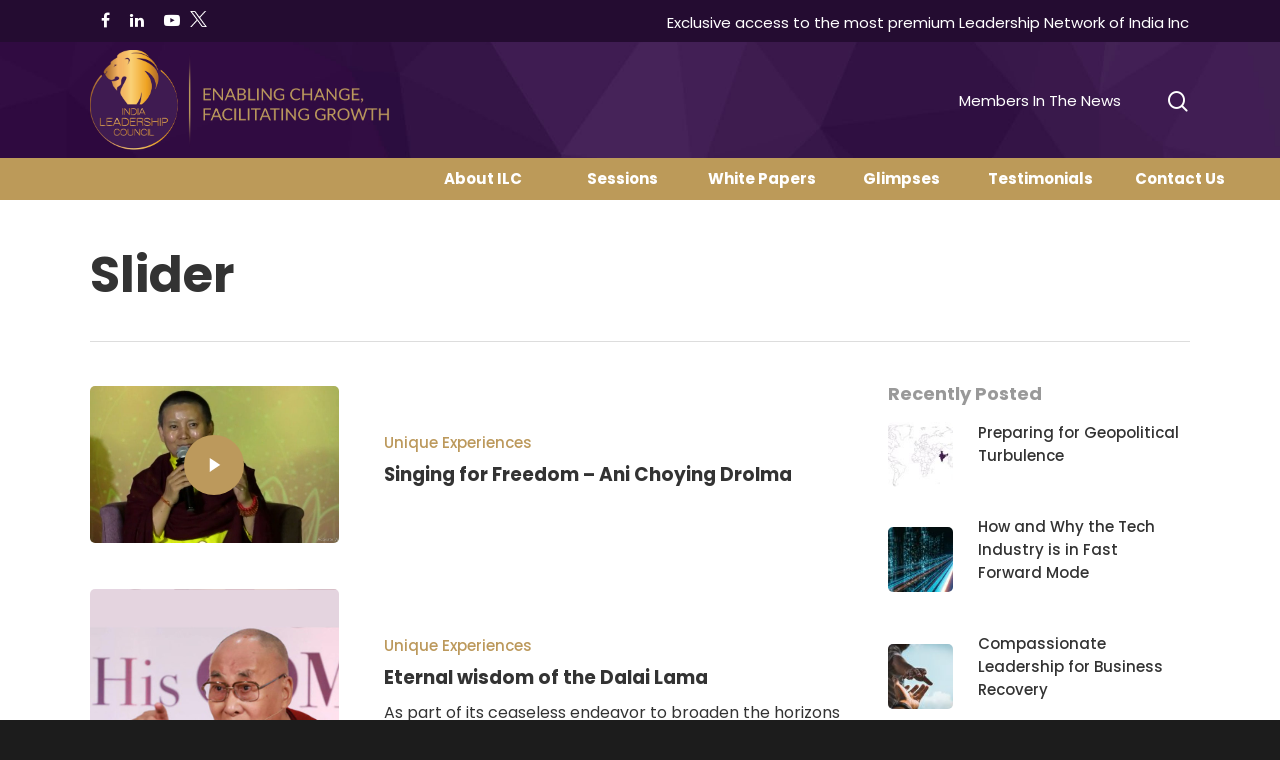

--- FILE ---
content_type: text/html; charset=UTF-8
request_url: https://www.et-ilc.com/tag/slider/
body_size: 98459
content:
<!doctype html>

<html lang="en-US" class="no-js">
<head>

<!-- Meta Tags -->
<meta http-equiv="Content-Type" content="text/html; charset=UTF-8" />

	<meta name="viewport" content="width=device-width, initial-scale=1, maximum-scale=1, user-scalable=0" />
	

<!--Shortcut icon-->
<title>Slider &#8211; India Leadership Council</title>
<meta name='robots' content='max-image-preview:large' />
<meta name="dlm-version" content="4.8.8"><link rel='dns-prefetch' href='//fonts.googleapis.com' />
<link rel="alternate" type="application/rss+xml" title="India Leadership Council &raquo; Feed" href="https://www.et-ilc.com/feed/" />
<link rel="alternate" type="application/rss+xml" title="India Leadership Council &raquo; Comments Feed" href="https://www.et-ilc.com/comments/feed/" />
<link rel="alternate" type="application/rss+xml" title="India Leadership Council &raquo; Slider Tag Feed" href="https://www.et-ilc.com/tag/slider/feed/" />
<meta property='og:site_name' content='India Leadership Council'/><meta property='og:url' content='https://www.et-ilc.com/unique-experiences/singing-for-freedom-ani-choying-drolma/'/><meta property='og:image' content='https://www.et-ilc.com/wp-content/uploads/2019/10/Singing-for-Freedom-1.jpg'/><script type="text/javascript">
window._wpemojiSettings = {"baseUrl":"https:\/\/s.w.org\/images\/core\/emoji\/14.0.0\/72x72\/","ext":".png","svgUrl":"https:\/\/s.w.org\/images\/core\/emoji\/14.0.0\/svg\/","svgExt":".svg","source":{"concatemoji":"https:\/\/www.et-ilc.com\/wp-includes\/js\/wp-emoji-release.min.js?ver=6.1.9"}};
/*! This file is auto-generated */
!function(e,a,t){var n,r,o,i=a.createElement("canvas"),p=i.getContext&&i.getContext("2d");function s(e,t){var a=String.fromCharCode,e=(p.clearRect(0,0,i.width,i.height),p.fillText(a.apply(this,e),0,0),i.toDataURL());return p.clearRect(0,0,i.width,i.height),p.fillText(a.apply(this,t),0,0),e===i.toDataURL()}function c(e){var t=a.createElement("script");t.src=e,t.defer=t.type="text/javascript",a.getElementsByTagName("head")[0].appendChild(t)}for(o=Array("flag","emoji"),t.supports={everything:!0,everythingExceptFlag:!0},r=0;r<o.length;r++)t.supports[o[r]]=function(e){if(p&&p.fillText)switch(p.textBaseline="top",p.font="600 32px Arial",e){case"flag":return s([127987,65039,8205,9895,65039],[127987,65039,8203,9895,65039])?!1:!s([55356,56826,55356,56819],[55356,56826,8203,55356,56819])&&!s([55356,57332,56128,56423,56128,56418,56128,56421,56128,56430,56128,56423,56128,56447],[55356,57332,8203,56128,56423,8203,56128,56418,8203,56128,56421,8203,56128,56430,8203,56128,56423,8203,56128,56447]);case"emoji":return!s([129777,127995,8205,129778,127999],[129777,127995,8203,129778,127999])}return!1}(o[r]),t.supports.everything=t.supports.everything&&t.supports[o[r]],"flag"!==o[r]&&(t.supports.everythingExceptFlag=t.supports.everythingExceptFlag&&t.supports[o[r]]);t.supports.everythingExceptFlag=t.supports.everythingExceptFlag&&!t.supports.flag,t.DOMReady=!1,t.readyCallback=function(){t.DOMReady=!0},t.supports.everything||(n=function(){t.readyCallback()},a.addEventListener?(a.addEventListener("DOMContentLoaded",n,!1),e.addEventListener("load",n,!1)):(e.attachEvent("onload",n),a.attachEvent("onreadystatechange",function(){"complete"===a.readyState&&t.readyCallback()})),(e=t.source||{}).concatemoji?c(e.concatemoji):e.wpemoji&&e.twemoji&&(c(e.twemoji),c(e.wpemoji)))}(window,document,window._wpemojiSettings);
</script>
<style type="text/css">
img.wp-smiley,
img.emoji {
	display: inline !important;
	border: none !important;
	box-shadow: none !important;
	height: 1em !important;
	width: 1em !important;
	margin: 0 0.07em !important;
	vertical-align: -0.1em !important;
	background: none !important;
	padding: 0 !important;
}
</style>
	<link rel='stylesheet' id='wp-block-library-css' href='https://www.et-ilc.com/wp-includes/css/dist/block-library/style.min.css?ver=6.1.9' type='text/css' media='all' />
<link rel='stylesheet' id='classic-theme-styles-css' href='https://www.et-ilc.com/wp-includes/css/classic-themes.min.css?ver=1' type='text/css' media='all' />
<style id='global-styles-inline-css' type='text/css'>
body{--wp--preset--color--black: #000000;--wp--preset--color--cyan-bluish-gray: #abb8c3;--wp--preset--color--white: #ffffff;--wp--preset--color--pale-pink: #f78da7;--wp--preset--color--vivid-red: #cf2e2e;--wp--preset--color--luminous-vivid-orange: #ff6900;--wp--preset--color--luminous-vivid-amber: #fcb900;--wp--preset--color--light-green-cyan: #7bdcb5;--wp--preset--color--vivid-green-cyan: #00d084;--wp--preset--color--pale-cyan-blue: #8ed1fc;--wp--preset--color--vivid-cyan-blue: #0693e3;--wp--preset--color--vivid-purple: #9b51e0;--wp--preset--gradient--vivid-cyan-blue-to-vivid-purple: linear-gradient(135deg,rgba(6,147,227,1) 0%,rgb(155,81,224) 100%);--wp--preset--gradient--light-green-cyan-to-vivid-green-cyan: linear-gradient(135deg,rgb(122,220,180) 0%,rgb(0,208,130) 100%);--wp--preset--gradient--luminous-vivid-amber-to-luminous-vivid-orange: linear-gradient(135deg,rgba(252,185,0,1) 0%,rgba(255,105,0,1) 100%);--wp--preset--gradient--luminous-vivid-orange-to-vivid-red: linear-gradient(135deg,rgba(255,105,0,1) 0%,rgb(207,46,46) 100%);--wp--preset--gradient--very-light-gray-to-cyan-bluish-gray: linear-gradient(135deg,rgb(238,238,238) 0%,rgb(169,184,195) 100%);--wp--preset--gradient--cool-to-warm-spectrum: linear-gradient(135deg,rgb(74,234,220) 0%,rgb(151,120,209) 20%,rgb(207,42,186) 40%,rgb(238,44,130) 60%,rgb(251,105,98) 80%,rgb(254,248,76) 100%);--wp--preset--gradient--blush-light-purple: linear-gradient(135deg,rgb(255,206,236) 0%,rgb(152,150,240) 100%);--wp--preset--gradient--blush-bordeaux: linear-gradient(135deg,rgb(254,205,165) 0%,rgb(254,45,45) 50%,rgb(107,0,62) 100%);--wp--preset--gradient--luminous-dusk: linear-gradient(135deg,rgb(255,203,112) 0%,rgb(199,81,192) 50%,rgb(65,88,208) 100%);--wp--preset--gradient--pale-ocean: linear-gradient(135deg,rgb(255,245,203) 0%,rgb(182,227,212) 50%,rgb(51,167,181) 100%);--wp--preset--gradient--electric-grass: linear-gradient(135deg,rgb(202,248,128) 0%,rgb(113,206,126) 100%);--wp--preset--gradient--midnight: linear-gradient(135deg,rgb(2,3,129) 0%,rgb(40,116,252) 100%);--wp--preset--duotone--dark-grayscale: url('#wp-duotone-dark-grayscale');--wp--preset--duotone--grayscale: url('#wp-duotone-grayscale');--wp--preset--duotone--purple-yellow: url('#wp-duotone-purple-yellow');--wp--preset--duotone--blue-red: url('#wp-duotone-blue-red');--wp--preset--duotone--midnight: url('#wp-duotone-midnight');--wp--preset--duotone--magenta-yellow: url('#wp-duotone-magenta-yellow');--wp--preset--duotone--purple-green: url('#wp-duotone-purple-green');--wp--preset--duotone--blue-orange: url('#wp-duotone-blue-orange');--wp--preset--font-size--small: 13px;--wp--preset--font-size--medium: 20px;--wp--preset--font-size--large: 36px;--wp--preset--font-size--x-large: 42px;--wp--preset--spacing--20: 0.44rem;--wp--preset--spacing--30: 0.67rem;--wp--preset--spacing--40: 1rem;--wp--preset--spacing--50: 1.5rem;--wp--preset--spacing--60: 2.25rem;--wp--preset--spacing--70: 3.38rem;--wp--preset--spacing--80: 5.06rem;}:where(.is-layout-flex){gap: 0.5em;}body .is-layout-flow > .alignleft{float: left;margin-inline-start: 0;margin-inline-end: 2em;}body .is-layout-flow > .alignright{float: right;margin-inline-start: 2em;margin-inline-end: 0;}body .is-layout-flow > .aligncenter{margin-left: auto !important;margin-right: auto !important;}body .is-layout-constrained > .alignleft{float: left;margin-inline-start: 0;margin-inline-end: 2em;}body .is-layout-constrained > .alignright{float: right;margin-inline-start: 2em;margin-inline-end: 0;}body .is-layout-constrained > .aligncenter{margin-left: auto !important;margin-right: auto !important;}body .is-layout-constrained > :where(:not(.alignleft):not(.alignright):not(.alignfull)){max-width: var(--wp--style--global--content-size);margin-left: auto !important;margin-right: auto !important;}body .is-layout-constrained > .alignwide{max-width: var(--wp--style--global--wide-size);}body .is-layout-flex{display: flex;}body .is-layout-flex{flex-wrap: wrap;align-items: center;}body .is-layout-flex > *{margin: 0;}:where(.wp-block-columns.is-layout-flex){gap: 2em;}.has-black-color{color: var(--wp--preset--color--black) !important;}.has-cyan-bluish-gray-color{color: var(--wp--preset--color--cyan-bluish-gray) !important;}.has-white-color{color: var(--wp--preset--color--white) !important;}.has-pale-pink-color{color: var(--wp--preset--color--pale-pink) !important;}.has-vivid-red-color{color: var(--wp--preset--color--vivid-red) !important;}.has-luminous-vivid-orange-color{color: var(--wp--preset--color--luminous-vivid-orange) !important;}.has-luminous-vivid-amber-color{color: var(--wp--preset--color--luminous-vivid-amber) !important;}.has-light-green-cyan-color{color: var(--wp--preset--color--light-green-cyan) !important;}.has-vivid-green-cyan-color{color: var(--wp--preset--color--vivid-green-cyan) !important;}.has-pale-cyan-blue-color{color: var(--wp--preset--color--pale-cyan-blue) !important;}.has-vivid-cyan-blue-color{color: var(--wp--preset--color--vivid-cyan-blue) !important;}.has-vivid-purple-color{color: var(--wp--preset--color--vivid-purple) !important;}.has-black-background-color{background-color: var(--wp--preset--color--black) !important;}.has-cyan-bluish-gray-background-color{background-color: var(--wp--preset--color--cyan-bluish-gray) !important;}.has-white-background-color{background-color: var(--wp--preset--color--white) !important;}.has-pale-pink-background-color{background-color: var(--wp--preset--color--pale-pink) !important;}.has-vivid-red-background-color{background-color: var(--wp--preset--color--vivid-red) !important;}.has-luminous-vivid-orange-background-color{background-color: var(--wp--preset--color--luminous-vivid-orange) !important;}.has-luminous-vivid-amber-background-color{background-color: var(--wp--preset--color--luminous-vivid-amber) !important;}.has-light-green-cyan-background-color{background-color: var(--wp--preset--color--light-green-cyan) !important;}.has-vivid-green-cyan-background-color{background-color: var(--wp--preset--color--vivid-green-cyan) !important;}.has-pale-cyan-blue-background-color{background-color: var(--wp--preset--color--pale-cyan-blue) !important;}.has-vivid-cyan-blue-background-color{background-color: var(--wp--preset--color--vivid-cyan-blue) !important;}.has-vivid-purple-background-color{background-color: var(--wp--preset--color--vivid-purple) !important;}.has-black-border-color{border-color: var(--wp--preset--color--black) !important;}.has-cyan-bluish-gray-border-color{border-color: var(--wp--preset--color--cyan-bluish-gray) !important;}.has-white-border-color{border-color: var(--wp--preset--color--white) !important;}.has-pale-pink-border-color{border-color: var(--wp--preset--color--pale-pink) !important;}.has-vivid-red-border-color{border-color: var(--wp--preset--color--vivid-red) !important;}.has-luminous-vivid-orange-border-color{border-color: var(--wp--preset--color--luminous-vivid-orange) !important;}.has-luminous-vivid-amber-border-color{border-color: var(--wp--preset--color--luminous-vivid-amber) !important;}.has-light-green-cyan-border-color{border-color: var(--wp--preset--color--light-green-cyan) !important;}.has-vivid-green-cyan-border-color{border-color: var(--wp--preset--color--vivid-green-cyan) !important;}.has-pale-cyan-blue-border-color{border-color: var(--wp--preset--color--pale-cyan-blue) !important;}.has-vivid-cyan-blue-border-color{border-color: var(--wp--preset--color--vivid-cyan-blue) !important;}.has-vivid-purple-border-color{border-color: var(--wp--preset--color--vivid-purple) !important;}.has-vivid-cyan-blue-to-vivid-purple-gradient-background{background: var(--wp--preset--gradient--vivid-cyan-blue-to-vivid-purple) !important;}.has-light-green-cyan-to-vivid-green-cyan-gradient-background{background: var(--wp--preset--gradient--light-green-cyan-to-vivid-green-cyan) !important;}.has-luminous-vivid-amber-to-luminous-vivid-orange-gradient-background{background: var(--wp--preset--gradient--luminous-vivid-amber-to-luminous-vivid-orange) !important;}.has-luminous-vivid-orange-to-vivid-red-gradient-background{background: var(--wp--preset--gradient--luminous-vivid-orange-to-vivid-red) !important;}.has-very-light-gray-to-cyan-bluish-gray-gradient-background{background: var(--wp--preset--gradient--very-light-gray-to-cyan-bluish-gray) !important;}.has-cool-to-warm-spectrum-gradient-background{background: var(--wp--preset--gradient--cool-to-warm-spectrum) !important;}.has-blush-light-purple-gradient-background{background: var(--wp--preset--gradient--blush-light-purple) !important;}.has-blush-bordeaux-gradient-background{background: var(--wp--preset--gradient--blush-bordeaux) !important;}.has-luminous-dusk-gradient-background{background: var(--wp--preset--gradient--luminous-dusk) !important;}.has-pale-ocean-gradient-background{background: var(--wp--preset--gradient--pale-ocean) !important;}.has-electric-grass-gradient-background{background: var(--wp--preset--gradient--electric-grass) !important;}.has-midnight-gradient-background{background: var(--wp--preset--gradient--midnight) !important;}.has-small-font-size{font-size: var(--wp--preset--font-size--small) !important;}.has-medium-font-size{font-size: var(--wp--preset--font-size--medium) !important;}.has-large-font-size{font-size: var(--wp--preset--font-size--large) !important;}.has-x-large-font-size{font-size: var(--wp--preset--font-size--x-large) !important;}
.wp-block-navigation a:where(:not(.wp-element-button)){color: inherit;}
:where(.wp-block-columns.is-layout-flex){gap: 2em;}
.wp-block-pullquote{font-size: 1.5em;line-height: 1.6;}
</style>
<link rel='stylesheet' id='contact-form-7-css' href='https://www.et-ilc.com/wp-content/plugins/contact-form-7/includes/css/styles.css?ver=5.7.7' type='text/css' media='all' />
<link rel='stylesheet' id='rgs-css' href='https://www.et-ilc.com/wp-content/themes/salient/css/rgs.css?ver=10.0.8' type='text/css' media='all' />
<link rel='stylesheet' id='font-awesome-css' href='https://www.et-ilc.com/wp-content/themes/salient/css/font-awesome.min.css?ver=4.6.4' type='text/css' media='all' />
<link rel='stylesheet' id='main-styles-css' href='https://www.et-ilc.com/wp-content/themes/salient/style.css?ver=10.0.8' type='text/css' media='all' />
<style id='main-styles-inline-css' type='text/css'>
html:not(.page-trans-loaded) { background-color: #ffffff; }
</style>
<link rel='stylesheet' id='magnific-css' href='https://www.et-ilc.com/wp-content/themes/salient/css/magnific.css?ver=8.6.0' type='text/css' media='all' />
<!--[if lt IE 9]>
<link rel='stylesheet' id='nectar-ie8-css' href='https://www.et-ilc.com/wp-content/themes/salient/css/ie8.css?ver=6.1.9' type='text/css' media='all' />
<![endif]-->
<link rel='stylesheet' id='responsive-css' href='https://www.et-ilc.com/wp-content/themes/salient/css/responsive.css?ver=10.0.8' type='text/css' media='all' />
<link rel='stylesheet' id='dynamic-css-css' href='https://www.et-ilc.com/wp-content/themes/salient/css/dynamic-combined.css?ver=10.0.8' type='text/css' media='all' />
<style id='dynamic-css-inline-css' type='text/css'>
#header-space{background-color:#ffffff}@media only screen and (min-width:1000px){body #ajax-content-wrap.no-scroll{min-height:calc(100vh - 160px);height:calc(100vh - 160px)!important;}}@media only screen and (min-width:1000px){#page-header-wrap.fullscreen-header,#page-header-wrap.fullscreen-header #page-header-bg,html:not(.nectar-box-roll-loaded) .nectar-box-roll > #page-header-bg.fullscreen-header,.nectar_fullscreen_zoom_recent_projects,#nectar_fullscreen_rows:not(.afterLoaded) > div{height:calc(100vh - 159px);}.wpb_row.vc_row-o-full-height.top-level,.wpb_row.vc_row-o-full-height.top-level > .col.span_12{min-height:calc(100vh - 159px);}html:not(.nectar-box-roll-loaded) .nectar-box-roll > #page-header-bg.fullscreen-header{top:160px;}.nectar-slider-wrap[data-fullscreen="true"]:not(.loaded),.nectar-slider-wrap[data-fullscreen="true"]:not(.loaded) .swiper-container{height:calc(100vh - 158px)!important;}.admin-bar .nectar-slider-wrap[data-fullscreen="true"]:not(.loaded),.admin-bar .nectar-slider-wrap[data-fullscreen="true"]:not(.loaded) .swiper-container{height:calc(100vh - 158px - 32px)!important;}}
</style>
<link rel='stylesheet' id='skin-material-css' href='https://www.et-ilc.com/wp-content/themes/salient/css/skin-material.css?ver=10.0.8' type='text/css' media='all' />
<link rel='stylesheet' id='dflip-icons-style-css' href='https://www.et-ilc.com/wp-content/plugins/3d-flipbook-dflip-lite/assets/css/themify-icons.min.css?ver=1.7.35' type='text/css' media='all' />
<link rel='stylesheet' id='dflip-style-css' href='https://www.et-ilc.com/wp-content/plugins/3d-flipbook-dflip-lite/assets/css/dflip.min.css?ver=1.7.35' type='text/css' media='all' />
<link rel='stylesheet' id='js_composer_front-css' href='https://www.et-ilc.com/wp-content/plugins/js_composer_salient/assets/css/js_composer.min.css?ver=5.6' type='text/css' media='all' />
<link rel='stylesheet' id='jquery-lazyloadxt-spinner-css-css' href='//www.et-ilc.com/wp-content/plugins/a3-lazy-load/assets/css/jquery.lazyloadxt.spinner.css?ver=6.1.9' type='text/css' media='all' />
<link rel='stylesheet' id='redux-google-fonts-salient_redux-css' href='https://fonts.googleapis.com/css?family=Poppins%3A400%2C200%2C700%2C400italic%2C500&#038;subset=latin&#038;ver=1717570836' type='text/css' media='all' />
<script type='text/javascript' src='https://www.et-ilc.com/wp-includes/js/jquery/jquery.min.js?ver=3.6.1' id='jquery-core-js'></script>
<script type='text/javascript' src='https://www.et-ilc.com/wp-includes/js/jquery/jquery-migrate.min.js?ver=3.3.2' id='jquery-migrate-js'></script>
<link rel="https://api.w.org/" href="https://www.et-ilc.com/wp-json/" /><link rel="alternate" type="application/json" href="https://www.et-ilc.com/wp-json/wp/v2/tags/63" /><link rel="EditURI" type="application/rsd+xml" title="RSD" href="https://www.et-ilc.com/xmlrpc.php?rsd" />
<link rel="wlwmanifest" type="application/wlwmanifest+xml" href="https://www.et-ilc.com/wp-includes/wlwmanifest.xml" />
<meta name="generator" content="WordPress 6.1.9" />
<meta name="facebook-domain-verification" content="rzw4nh2t8c1voqaqvek8ox03rrb258" />
<!-- Meta Pixel Code -->
<script>
!function(f,b,e,v,n,t,s)
{if(f.fbq)return;n=f.fbq=function(){n.callMethod?
n.callMethod.apply(n,arguments):n.queue.push(arguments)};
if(!f._fbq)f._fbq=n;n.push=n;n.loaded=!0;n.version='2.0';
n.queue=[];t=b.createElement(e);t.async=!0;
t.src=v;s=b.getElementsByTagName(e)[0];
s.parentNode.insertBefore(t,s)}(window, document,'script',
'https://connect.facebook.net/en_US/fbevents.js');
fbq('init', '333252572238196');
fbq('track', 'PageView');
</script>
<noscript><img height="1" width="1" style="display:none"
src="https://www.facebook.com/tr?id=333252572238196&ev=PageView&noscript=1"
/></noscript>
<!-- End Meta Pixel Code -->

<script>
window.onscroll = function() {myFunction()};

function myFunction() {
  if (document.documentElement.scrollTop > 150) {
    document.getElementById("second_menu").style.top = "102px";
  }
  else {
	  document.getElementById("second_menu").style.top = "158px";
  }
}
	
window.onload = function() {
	var search = document.getElementById('search-btn');
	var search_close = document.getElementById('close');
	search.onclick = function() {
		document.getElementById("second_menu").style.display = "none";
	}
	search_close.onclick = function() {
		document.getElementById("second_menu").style.display = "block";
	}
}
</script><script type="text/javascript"> var root = document.getElementsByTagName( "html" )[0]; root.setAttribute( "class", "js" ); </script><script data-cfasync="false"> var dFlipLocation = "https://www.et-ilc.com/wp-content/plugins/3d-flipbook-dflip-lite/assets/"; var dFlipWPGlobal = {"text":{"toggleSound":"Turn on\/off Sound","toggleThumbnails":"Toggle Thumbnails","toggleOutline":"Toggle Outline\/Bookmark","previousPage":"Previous Page","nextPage":"Next Page","toggleFullscreen":"Toggle Fullscreen","zoomIn":"Zoom In","zoomOut":"Zoom Out","toggleHelp":"Toggle Help","singlePageMode":"Single Page Mode","doublePageMode":"Double Page Mode","downloadPDFFile":"Download PDF File","gotoFirstPage":"Goto First Page","gotoLastPage":"Goto Last Page","share":"Share","mailSubject":"I wanted you to see this FlipBook","mailBody":"Check out this site {{url}}","loading":"DearFlip: Loading "},"moreControls":"download,pageMode,startPage,endPage,sound","hideControls":"","scrollWheel":"true","backgroundColor":"#777","backgroundImage":"","height":"auto","paddingLeft":"20","paddingRight":"20","controlsPosition":"bottom","duration":800,"soundEnable":"true","enableDownload":"true","enableAnnotation":"false","enableAnalytics":"false","webgl":"true","hard":"none","maxTextureSize":"1600","rangeChunkSize":"524288","zoomRatio":1.5,"stiffness":3,"pageMode":"0","singlePageMode":"0","pageSize":"0","autoPlay":"false","autoPlayDuration":5000,"autoPlayStart":"false","linkTarget":"2","sharePrefix":"dearflip-"};</script><meta name="generator" content="Powered by WPBakery Page Builder - drag and drop page builder for WordPress."/>
<!--[if lte IE 9]><link rel="stylesheet" type="text/css" href="https://www.et-ilc.com/wp-content/plugins/js_composer_salient/assets/css/vc_lte_ie9.min.css" media="screen"><![endif]--><link rel="icon" href="https://www.et-ilc.com/wp-content/uploads/2019/10/cropped-favicon-1-32x32.png" sizes="32x32" />
<link rel="icon" href="https://www.et-ilc.com/wp-content/uploads/2019/10/cropped-favicon-1-192x192.png" sizes="192x192" />
<link rel="apple-touch-icon" href="https://www.et-ilc.com/wp-content/uploads/2019/10/cropped-favicon-1-180x180.png" />
<meta name="msapplication-TileImage" content="https://www.et-ilc.com/wp-content/uploads/2019/10/cropped-favicon-1-270x270.png" />
		<style type="text/css" id="wp-custom-css">
			#page-header-bg[data-post-hs="default_minimal"] .inner-wrap { text-shadow: 2px 2px 18px rgba(0,0,0,1); }.nectar-recent-post-slide .nectar-recent-post-bg:after, .single [data-post-hs="default_minimal"] .page-header-bg-image:after, .archive .page-header-bg-image:after {
    background: transparent;
}
#header-secondary-outer {
    background-color: #240c31!important;
}
#page-header-bg[data-alignment-v="middle"] .container .row {
    display: flex;
    align-items: flex-end;
}

#page-header-bg .span_6, #page-header-bg .nectar-particles .span_6 .inner-wrap, body #page-header-bg .section-title, .project-title .section-title,body.single-post #page-header-bg[data-post-hs="default_minimal"][data-alignment-v="middle"]:not(.fullscreen-header) .span_6, body.single-post #page-header-bg[data-post-hs="default"][data-alignment-v="middle"]:not(.fullscreen-header) .span_6 {
    top: auto !important;
    transform: none !important;
    bottom: 25px !important;
    display: flex !important;justify-content: center;
}

html.js #page-header-bg[data-parallax="0"].not-loaded {
    display: flex !important;
    align-items: flex-end;
    padding-bottom: 0;
}
#page-header-bg[data-post-hs="default_minimal"] .inner-wrap >a, body[data-ext-responsive="true"].single-post #page-header-bg[data-post-hs="default_minimal"] h1 {
    padding-bottom: 0;
    margin-bottom: 0;
    margin-top: 0;
    padding-top: 0;
}
.main-content .content-inner img{
	width: 100%;
}

.postlistitem{margin: 0 0 0 38%;}
.postlistitem li:marker{}
#search-results article {
    position: relative !important;
    min-height: 330px;
}
.download-link:after{
	font-size: 15px;
}

.exclus_headertext {
	color: #fff;
	font-size: 15px;
	margin-top: 5px;
	float: right;
}

body #header-secondary-outer nav > #second_menu {
	position: fixed;
	top: 158px;
	display: flex;
	width: 100%;
	left: 0px;
	background-color: #bc9a59;
	justify-content: center;
	padding: 2px 0;
}

#header-secondary-outer ul.sf-menu {
	height: auto;
	display: flex;
	width: 100%;
	align-items: center;
}

#header-secondary-outer ul.sf-menu > li:hover > a {
	color: #fff !important;
}

#header-secondary-outer ul.sf-menu > li {
	line-height: inherit !important;
	text-align: center;
	flex: 1 1 0px;
}

body #header-secondary-outer nav > #second_menu ul.sf-menu li a {
	color: #fff;
	font-size: 15px;
  font-weight: 600;
	padding: 0.75em 0px;
	margin-left: 15px;
	margin-right: 15px;
}

#header-secondary-outer nav > ul > li.current-menu-item > a {
	color: #fff !important;
	border-bottom: 1px solid white;
}

/**********/

 .widget ul.nectar_widget[class*="nectar_blog_posts_"][data-style="hover-featured-image-gradient-and-counter"] > li:first-child a, #sidebar .widget ul.nectar_widget[class*="nectar_blog_posts_"][data-style="hover-featured-image-gradient-and-counter"] > li:first-child a{
	 color: #444;
}
body .widget ul.nectar_widget[class*="nectar_blog_posts_"][data-style="hover-featured-image-gradient-and-counter"] > li:first-child::before {
    color: #272727;
    border-color: rgba(0,0,0,0.1);
}
.widget ul.nectar_widget[class*="nectar_blog_posts_"][data-style="hover-featured-image-gradient-and-counter"] > li:first-child a .popular-featured-img:after{
background: #fff;
    opacity: 1 !important;
}
.widget ul.nectar_widget[class*="nectar_blog_posts_"][data-style="hover-featured-image-gradient-and-counter"] > li:first-child:hover a .popular-featured-img:after{
	   opacity: 0.7 !important;
		 background: linear-gradient(to right, #bc995c, #3f1b52);
}

.widget ul.nectar_widget[class*="nectar_blog_posts_"][data-style="hover-featured-image-gradient-and-counter"] > li:first-child a .popular-featured-img{
    background: #fff;
	 border: 1px solid rgba(0,0,0,0.1);
	
}
.widget ul.nectar_widget  li:first-child:hover a .popular-featured-img{
	opacity: 1 !important;
    background: #fff;
    background-color: #fff;
}

.widget ul.nectar_widget[class*="nectar_blog_posts_"] > li:first-child.has-img a:hover .popular-featured-img, .widget ul.nectar_widget[class*="nectar_blog_posts_"][data-style="hover-featured-image-gradient-and-counter"] > li:first-child a:hover .popular-featured-img{
	opacity: 1;
	background-size: 100% !important;
    background-position: 50%;
}
body .widget ul.nectar_widget[class*="nectar_blog_posts_"][data-style="hover-featured-image-gradient-and-counter"] > li:first-child:hover::before {
    color: #fff;
    border-color: #fff;
}
	.download-link,
	.download-link:after{
		font-size: 13px;
	}



@media only screen and (max-width: 1400px) {
	#header-secondary-outer ul.sf-menu {
		width: 94%;
	}
}

@media only screen and (max-width: 1000px) and (min-width: 1px){ body.single-post #page-header-bg:not(.fullscreen-header) { height: 400px !important; }}
@media(max-width:767px){header#top { background: none; }
#page-header-bg .span_6, #page-header-bg .nectar-particles .span_6 .inner-wrap, body #page-header-bg .section-title, .project-title .section-title, body.single-post #page-header-bg[data-post-hs="default_minimal"][data-alignment-v="middle"]:not(.fullscreen-header) .span_6, body.single-post #page-header-bg[data-post-hs="default"][data-alignment-v="middle"]:not(.fullscreen-header) .span_6{bottom: 5px !important;}}
.nectar-recent-posts-slider_multiple_visible .nectar-recent-post-slide .nectar-recent-post-bg::after{background-color:transparent!important;}

.section-title .candid-conversations{
	background: #351547;
    line-height: 1.5;
    font-weight: 400;
}
#page-header-bg .container{
	position: absolute;
    top: 0;
    left: 0;
    background: linear-gradient(to top, black, #0000004d);
}
#sidebar.span_3 {
    z-index: 1;
}
div.widget ul.nectar_widget[class*="nectar_blog_posts_"][data-style="hover-featured-image-gradient-and-counter"] li:first-child, #sidebar div.widget ul.nectar_widget[class*="nectar_blog_posts_"][data-style="hover-featured-image-gradient-and-counter"] li:first-child, div.widget ul.nectar_widget[class*="nectar_blog_posts_"][data-style="hover-featured-image"] li:first-child{
    padding-top: 25px;
}
#sidebar div.widget ul.nectar_widget[class*="nectar_blog_posts_"][data-style*="hover-featured-image"] li {
	padding:25px 25px 10px 75px;
}
body #search-outer #search input[type="text"]{
	font-size: 32px!important;
	color: #222222 !important;
	height: 80px!important;
	 padding: 0 20px !important;
}
body.search #page-header-bg h1 {
	color: #fff !important;}
#page-header-bg span.result-num{
	 color: #fff !important;
}
#search-outer #search #close {
    position: absolute;
	top: 12px;}
#search-outer #search #close a:before{
	background-color: rgb(36 12 49);
}
#footer-outer a:hover{
	color: #bb995c!important;
}
.blog-recent[data-style="classic_enhanced_alt"] .inner-wrap .article-content-wrap, body .blog-recent[data-style*="classic_enhanced_alt"] .inner-wrap:not(.has-post-thumbnail) .article-content-wrap{
	padding: 40px 7%!important;
}
.blog-recent[data-style="classic_enhanced_alt"] .inner-wrap:after{
	background: transparent;
	height: 100%;
}
.single .heading-title[data-header-style="default_minimal"] .meta-category a{
	background: #351547; 
	color:#fff;
}
.gform_confirmation_message h2 span {
	color: #098b0c !important;
}



@media screen and (min-width:320px) and (max-width:640px)
{
	body header#top #logo img{
		height: 50px!important;
	}
.carousel-slider.arrows-outside .owl-nav .owl-prev {
   left: 5px !important;
	background: #fff;
}
	body.material #slide-out-widget-area.slide-out-from-right .off-canvas-menu-container > .menu > li a {
    font-size: 16px;
    text-align: left !important;
		line-height: 22px;}
	.menu-item-object-category {
    text-align: left!important;
}
.carousel-slider.arrows-outside .owl-nav .owl-next {
    right: 4px !important;
	background: #fff; 
}	
.blog_next_prev_buttons[data-style="fullwidth_next_prev"] .previous-post h3 .next-arrow {
    -webkit-transform: translateX(38px) rotate(180deg);
    transform: translateX(38px) rotate(180deg);
    left: 15px; 
}
	.blog_next_prev_buttons[data-style="fullwidth_next_prev"] ul h3 .next-arrow{
		display: inline-block !important;
	}
.blog_next_prev_buttons[data-style="fullwidth_next_prev"] h3 .next-arrow {
	right: 15px;}	
	
	
	
	.single .heading-title[data-header-style="default_minimal"]{
		padding-top: 0;
	}	
.single .heading-title[data-header-style="default_minimal"] h1, body[data-ext-responsive="true"].single-post #page-header-bg[data-post-hs="default_minimal"] h1 {
    padding: 5px 0 5px 0;
}
	.blog_next_prev_buttons[data-style="fullwidth_next_prev"] ul .previous-post, .blog_next_prev_buttons[data-style="fullwidth_next_prev"] ul .next-post {
    min-height: 150px!important;
}
	.blog_next_prev_buttons[data-style="fullwidth_next_prev"] ul .previous-post:after{
		background-color: rgb(13 13 13 / 71%);
	}
.single .heading-title {
    padding-bottom: 10px;
    margin-bottom: 0;
}	
.single #single-below-header {
    margin-top: 4px;}
#slide-out-widget-area .mobile-only .menu.secondary-header-items li a {
    font-size: 16px;
    line-height: 22px;
}
	#sidebar div.widget,
#sidebar.span_3 {
    margin-bottom: 0 !important;
}	
	.blog-recent[data-style="classic_enhanced_alt"] .inner-wrap .article-content-wrap{padding: 15px 8% 25px 8%!important;}
.material .related-post-wrap h3.related-title {
    padding-top: 40px;
}	
.material .wpb_row {
    margin-bottom: 0;
}	
	#page-header-wrap .container{
max-width: fit-content !important;
	}	
	article.post .content-inner{
		    margin-bottom: 0;
	}	
	.postlistitem{margin: 0 0 0 20px;}
	#page-header-bg .container{
max-width: none !important;
    width: 100%;	
	}
#search-results {
	padding: 0 15px;}
	.result-search-col h2{
		line-height: 23px;
	}	
	body.material #header-space {
    height: auto !important;
}
	.carousel-slider-outer,
.single .heading-title[data-header-style="default_minimal"] {
    padding-top: 40px;
}	
	body.material .page-header-no-bg {
		padding-top: 82px;}
.container.main-content	{ 
	    padding-top: 30px;}
	
	.download-link,
	.download-link:after{
		font-size: 13px;
	}
	
}
i.fa.fa-twitter{
	display:none;
}

img.twitter-cus-icon {
    width: 18px !important;
    height: 18px !important;
    margin: 0;
    margin-top: 5px;
}
img.twitter-cus.icon {
    width: 17px;
    margin: 0px !important;
    margin-top: 10px !important;
}
.header-twitter-icon{
	    float: inline-start;
}

		</style>
		<noscript><style type="text/css"> .wpb_animate_when_almost_visible { opacity: 1; }</style></noscript>
<!-- Google tag (gtag.js) --> <script async src="https://www.googletagmanager.com/gtag/js?id=G-LKZSGG6GMB"></script> <script> window.dataLayer = window.dataLayer || []; function gtag(){dataLayer.push(arguments);} gtag('js', new Date()); gtag('config', 'G-LKZSGG6GMB'); </script>	
</head>


<body class="archive tag tag-slider tag-63 material wpb-js-composer js-comp-ver-5.6 vc_responsive" data-footer-reveal="false" data-footer-reveal-shadow="none" data-header-format="default" data-body-border="off" data-boxed-style="" data-header-breakpoint="1000" data-dropdown-style="minimal" data-cae="easeOutQuart" data-cad="700" data-megamenu-width="full-width" data-aie="zoom-out" data-ls="magnific" data-apte="standard" data-hhun="0" data-fancy-form-rcs="default" data-form-style="minimal" data-form-submit="regular" data-is="minimal" data-button-style="slightly_rounded_shadow" data-header-inherit-rc="false" data-header-search="true" data-animated-anchors="true" data-ajax-transitions="true" data-full-width-header="false" data-slide-out-widget-area="true" data-slide-out-widget-area-style="slide-out-from-right" data-user-set-ocm="off" data-loading-animation="none" data-bg-header="false" data-responsive="1" data-ext-responsive="true" data-header-resize="1" data-header-color="custom" data-cart="false" data-remove-m-parallax="" data-remove-m-video-bgs="" data-force-header-trans-color="light" data-smooth-scrolling="0" data-permanent-transparent="false" >

<script type="text/javascript"> if(navigator.userAgent.match(/(Android|iPod|iPhone|iPad|BlackBerry|IEMobile|Opera Mini)/)) { document.body.className += " using-mobile-browser "; } </script><div class="ocm-effect-wrap"><div class="ocm-effect-wrap-inner"><div id="ajax-loading-screen" data-disable-mobile="1" data-disable-fade-on-click="0" data-effect="standard" data-method="standard"><div class="loading-icon none"><div class="material-icon">
									 <div class="spinner">
										 <div class="right-side"><div class="bar"></div></div>
										 <div class="left-side"><div class="bar"></div></div>
									 </div>
									 <div class="spinner color-2">
										 <div class="right-side"><div class="bar"></div></div>
										 <div class="left-side"><div class="bar"></div></div>
									 </div>
								 </div></div></div>
<div id="header-secondary-outer" data-lhe="animated_underline" data-secondary-text="false" data-full-width="false" data-mobile-fixed="1" data-permanent-transparent="false" >
	<div class="container">
		
		<nav>
				<a class="header-twitter-icon" href="https://twitter.com/x/migrate?tok=7b2265223a222f494c43627954696d657347726f7570222c2274223a313731373536373732317d9ebb7f459bc6ba847cc452f4a0a38fa6" target="_blank"><img class="twitter-cus icon" src="https://www.et-ilc.com/wp-content/uploads/2024/06/Twitter-X-White-Logo.png"></a>
	<ul id="social"><li><a target="_blank" href="https://x.com/ILCbyTimesGroup"><i class="fa fa-twitter"></i> </a></li><li><a target="_blank" href="https://www.facebook.com/IndiaLeadershipCouncil/"><i class="fa fa-facebook"></i> </a></li><li><a target="_blank" href="https://www.linkedin.com/company/13262842/"><i class="fa fa-linkedin"></i> </a></li><li><a target="_blank" href="https://www.youtube.com/channel/UCLt8C_IJIDyAQAfdruu2Epw"><i class="fa fa-youtube-play"></i> </a></li></ul>		 
	<div class="nectar-center-text"></div>			 
	
			<span class="exclus_headertext">Exclusive access to the most premium Leadership Network of India Inc</span>
			
			<div id="second_menu">
				<div class="container">
					<div class="row">
						<div class="col span_3">
							&nbsp;&nbsp;
						</div>
						<div class="col span_9 col_last">
							<ul class="sf-menu">

			<!-- 					<li id="menu-item-999" class="menu-item menu-item-type-post_type menu-item-object-page menu-item-999" style="color:#fff; font-size:15px; margin-top:5px;"><em>Exclusive access to the most premium Leadership Network from India Inc</em></li> -->

							<li id="menu-item-6019" class="menu-item menu-item-type-post_type menu-item-object-page menu-item-6019"><a href="https://www.et-ilc.com/about-ilc/">About ILC</a></li>
<li id="menu-item-8230" class="menu-item menu-item-type-taxonomy menu-item-object-category menu-item-8230"><a href="https://www.et-ilc.com/category/sessions/">Sessions</a></li>
<li id="menu-item-7957" class="menu-item menu-item-type-post_type menu-item-object-page menu-item-7957"><a href="https://www.et-ilc.com/white-papers/">White Papers</a></li>
<li id="menu-item-7958" class="menu-item menu-item-type-post_type menu-item-object-page menu-item-7958"><a href="https://www.et-ilc.com/glimpses/">Glimpses</a></li>
<li id="menu-item-7959" class="menu-item menu-item-type-post_type menu-item-object-page menu-item-7959"><a href="https://www.et-ilc.com/testimonials/">Testimonials</a></li>
<li id="menu-item-6076" class="menu-item menu-item-type-post_type menu-item-object-page menu-item-6076"><a href="https://www.et-ilc.com/contact-us/">Contact Us</a></li>
							</ul>
						</div>
					</div>
				</div>
			</div>
				
					 
		</nav>
	</div>
</div>

  
<div id="header-space" data-header-mobile-fixed='1'></div> 

	
<div id="header-outer"  data-has-menu="true" data-has-buttons="yes" data-using-pr-menu="false" data-mobile-fixed="1" data-ptnm="false" data-lhe="animated_underline" data-user-set-bg="#3f1b52" data-format="default" data-permanent-transparent="false" data-megamenu-rt="1" data-remove-fixed="0" data-header-resize="1" data-cart="false" data-transparency-option="0" data-box-shadow="none" data-shrink-num="50" data-full-width="false" data-condense="false" data-using-secondary="1" data-using-logo="1" data-logo-height="100" data-m-logo-height="24" data-padding="10" >
	
	
<div id="search-outer" class="nectar">
	<div id="search">
		<div class="container">
			 <div id="search-box">
				 <div class="inner-wrap">
					 <div class="col span_12">
						  <form action="https://www.et-ilc.com/" method="GET">
														 <input type="text" name="s"  value="" placeholder="Search" /> 
							 </form>
								
						<span>Hit enter to search or ESC to close</span>					</div><!--/span_12-->
				</div><!--/inner-wrap-->
			 </div><!--/search-box-->
			 <div id="close"><a href="#">
				<span class="close-wrap"> <span class="close-line close-line1"></span> <span class="close-line close-line2"></span> </span>				 </a></div>
		 </div><!--/container-->
	</div><!--/search-->
</div><!--/search-outer-->

<header id="top">
  <div class="container">
	<div class="row">
	  <div class="col span_3">
		<a id="logo" href="https://www.et-ilc.com" data-supplied-ml="false" >
			<img class="stnd default-logo" alt="India Leadership Council" src="https://www.et-ilc.com/wp-content/uploads/2023/07/ilc-new.png" srcset="https://www.et-ilc.com/wp-content/uploads/2023/07/ilc-new.png 1x, https://www.et-ilc.com/wp-content/uploads/2023/07/ilc-new-1.png 2x" /> 
		</a>
		
			  </div><!--/span_3-->
	   
	  <div class="col span_9 col_last">
				  <a class="mobile-search" href="#searchbox"><span class="nectar-icon icon-salient-search" aria-hidden="true"></span></a>
				  <div class="slide-out-widget-area-toggle mobile-icon slide-out-from-right" data-icon-animation="simple-transform">
			<div> <a href="#sidewidgetarea" class="closed"> <span> <i class="lines-button x2"> <i class="lines"></i> </i> </span> </a> </div> 
		  </div>
				
		
		<nav>

						<ul class="sf-menu">	
				<li id="menu-item-6330" class="menu-item menu-item-type-taxonomy menu-item-object-category menu-item-6330"><a href="https://www.et-ilc.com/category/members-in-the-news/">Members In The News</a></li>
			</ul>
			
				

						<ul class="buttons" data-user-set-ocm="off">

				<li id="search-btn"><div><a href="#searchbox"><span class="icon-salient-search" aria-hidden="true"></span></a></div> </li>			   
			</ul>
			
					   
		</nav>

		
				
	  </div><!--/span_9-->

		
	</div><!--/row-->
  </div><!--/container-->
</header>
			
	 
</div><!--/header-outer-->


<div id="ajax-content-wrap">




			

	   			 <div class="row page-header-no-bg" data-alignment="left">
			    	<div class="container">	
						<div class="col span_12 section-title">
							<span class="subheader">Tag</span>
							<h1>  Slider</h1>
						</div>
					</div>

				</div> 


   			
<div class="container-wrap">
		
	<div class="container main-content">
		
		<div class="row">
			
			<div class="post-area col featured_img_left span_9   " data-ams="4px" data-remove-post-date="1" data-remove-post-author="1" data-remove-post-comment-number="1" data-remove-post-nectar-love="0"> <div class="posts-container"  data-load-animation="perspective">
<article id="post-6244" class="regular video post-6244 post type-post status-publish format-video has-post-thumbnail category-unique-experiences tag-slider post_format-post-format-video">
	
	<div class="inner-wrap animated">

		<div class="post-content">
			
							  
					 <div class="article-content-wrap">
						
						<div class="post-featured-img-wrap"> 
							<span class="video-play-button"><svg version="1.1" xmlns="http://www.w3.org/2000/svg" xmlns:xlink="http://www.w3.org/1999/xlink" width="600px" height="800px" x="0px" y="0px" viewBox="0 0 600 800" enable-background="new 0 0 600 800" xml:space="preserve"><path fill="none" d="M0-1.79v800L600,395L0-1.79z"></path> </svg></span>
							<a href="https://www.et-ilc.com/unique-experiences/singing-for-freedom-ani-choying-drolma/"><span class="post-featured-img" style="background-image: url(https://www.et-ilc.com/wp-content/uploads/2019/10/Singing-for-Freedom-1-900x600.jpg);"></span></a>							
						</div>
						
						<div class="post-content-wrap"> 
							
							<a class="entire-meta-link" href="https://www.et-ilc.com/unique-experiences/singing-for-freedom-ani-choying-drolma/"></a>
							
							<span class="meta-category"><a class="unique-experiences" href="https://www.et-ilc.com/category/unique-experiences/">Unique Experiences</a></span>						
							<div class="post-header">

								<h3 class="title">
									 
										<a href="https://www.et-ilc.com/unique-experiences/singing-for-freedom-ani-choying-drolma/">											Singing for Freedom &#8211; Ani Choying Drolma										  								</a> 
																	</h3>

								
							</div><!--/post-header-->
							
							<div class="excerpt"></div><div class="grav-wrap"><a href="https://www.et-ilc.com/author/ilcadmin/"><img alt='ILC' src="//www.et-ilc.com/wp-content/plugins/a3-lazy-load/assets/images/lazy_placeholder.gif" data-lazy-type="image" data-src='https://secure.gravatar.com/avatar/272ed7bdaa9cb5ecd5107ec4a0c589ab?s=70&#038;d=mm&#038;r=g' srcset="" data-srcset='https://secure.gravatar.com/avatar/272ed7bdaa9cb5ecd5107ec4a0c589ab?s=140&#038;d=mm&#038;r=g 2x' class='lazy lazy-hidden avatar avatar-70 photo' height='70' width='70' loading='lazy' decoding='async'/><noscript><img alt='ILC' src='https://secure.gravatar.com/avatar/272ed7bdaa9cb5ecd5107ec4a0c589ab?s=70&#038;d=mm&#038;r=g' srcset='https://secure.gravatar.com/avatar/272ed7bdaa9cb5ecd5107ec4a0c589ab?s=140&#038;d=mm&#038;r=g 2x' class='avatar avatar-70 photo' height='70' width='70' loading='lazy' decoding='async'/></noscript></a><div class="text"><a href="https://www.et-ilc.com/author/ilcadmin/" rel="author">ILC</a><span>October 7, 2019</span></div></div>
					</div><!--post-content-wrap-->

					</div><!--article-content-wrap-->

								
		</div><!--/post-content-->

	</div><!--/inner-wrap-->
		
</article><!--/article-->

<article id="post-6143" class="regular post-6143 post type-post status-publish format-standard has-post-thumbnail category-unique-experiences tag-slider">

	<div class="inner-wrap animated">

		<div class="post-content">
			
							  

					 <div class="article-content-wrap">
						
						<div class="post-featured-img-wrap"> 
							
							<a href="https://www.et-ilc.com/unique-experiences/eternal-wisdom-of-the-dalai-lama/"><span class="post-featured-img" style="background-image: url(https://www.et-ilc.com/wp-content/uploads/2019/10/Eternal-wisdom-of-the-Dalai-Lama-900x600.jpg);"></span></a>							
						</div>
						
						<div class="post-content-wrap"> 
							
							<a class="entire-meta-link" href="https://www.et-ilc.com/unique-experiences/eternal-wisdom-of-the-dalai-lama/"></a>
							
							<span class="meta-category"><a class="unique-experiences" href="https://www.et-ilc.com/category/unique-experiences/">Unique Experiences</a></span>						
							<div class="post-header">

								<h3 class="title">
									 
										<a href="https://www.et-ilc.com/unique-experiences/eternal-wisdom-of-the-dalai-lama/">											Eternal wisdom of the Dalai Lama										  								</a> 
																	</h3>

								
							</div><!--/post-header-->
							
							<div class="excerpt">As part of its ceaseless endeavor to broaden the horizons of its 150+ member CEOs, The Economic Times India Leadership Council hosted a unique opportunity&hellip;</div><div class="grav-wrap"><a href="https://www.et-ilc.com/author/ilcadmin/"><img alt='ILC' src="//www.et-ilc.com/wp-content/plugins/a3-lazy-load/assets/images/lazy_placeholder.gif" data-lazy-type="image" data-src='https://secure.gravatar.com/avatar/272ed7bdaa9cb5ecd5107ec4a0c589ab?s=70&#038;d=mm&#038;r=g' srcset="" data-srcset='https://secure.gravatar.com/avatar/272ed7bdaa9cb5ecd5107ec4a0c589ab?s=140&#038;d=mm&#038;r=g 2x' class='lazy lazy-hidden avatar avatar-70 photo' height='70' width='70' loading='lazy' decoding='async'/><noscript><img alt='ILC' src='https://secure.gravatar.com/avatar/272ed7bdaa9cb5ecd5107ec4a0c589ab?s=70&#038;d=mm&#038;r=g' srcset='https://secure.gravatar.com/avatar/272ed7bdaa9cb5ecd5107ec4a0c589ab?s=140&#038;d=mm&#038;r=g 2x' class='avatar avatar-70 photo' height='70' width='70' loading='lazy' decoding='async'/></noscript></a><div class="text"><a href="https://www.et-ilc.com/author/ilcadmin/" rel="author">ILC</a><span>October 2, 2019</span></div></div>
					</div><!--post-content-wrap-->

					</div><!--article-content-wrap-->

								
		</div><!--/post-content-->

	</div><!--/inner-wrap-->
		
</article><!--/article-->

<article id="post-6100" class="regular post-6100 post type-post status-publish format-standard has-post-thumbnail category-unique-experiences tag-slider">

	<div class="inner-wrap animated">

		<div class="post-content">
			
							  

					 <div class="article-content-wrap">
						
						<div class="post-featured-img-wrap"> 
							
							<a href="https://www.et-ilc.com/unique-experiences/et-ilcs-first-adventure-expedition/"><span class="post-featured-img" style="background-image: url(https://www.et-ilc.com/wp-content/uploads/2019/10/first-adventure-expedition-900x600.jpg);"></span></a>							
						</div>
						
						<div class="post-content-wrap"> 
							
							<a class="entire-meta-link" href="https://www.et-ilc.com/unique-experiences/et-ilcs-first-adventure-expedition/"></a>
							
							<span class="meta-category"><a class="unique-experiences" href="https://www.et-ilc.com/category/unique-experiences/">Unique Experiences</a></span>						
							<div class="post-header">

								<h3 class="title">
									 
										<a href="https://www.et-ilc.com/unique-experiences/et-ilcs-first-adventure-expedition/">											ET ILC’s first adventure expedition										  								</a> 
																	</h3>

								
							</div><!--/post-header-->
							
							<div class="excerpt">Bachendri Pal, the first Indian woman to climb Mount Everest joins the exclusive #ETILC peer group for an adventurous trekking experience in Ladakh, September 7-13,&hellip;</div><div class="grav-wrap"><a href="https://www.et-ilc.com/author/ilcadmin/"><img alt='ILC' src="//www.et-ilc.com/wp-content/plugins/a3-lazy-load/assets/images/lazy_placeholder.gif" data-lazy-type="image" data-src='https://secure.gravatar.com/avatar/272ed7bdaa9cb5ecd5107ec4a0c589ab?s=70&#038;d=mm&#038;r=g' srcset="" data-srcset='https://secure.gravatar.com/avatar/272ed7bdaa9cb5ecd5107ec4a0c589ab?s=140&#038;d=mm&#038;r=g 2x' class='lazy lazy-hidden avatar avatar-70 photo' height='70' width='70' loading='lazy' decoding='async'/><noscript><img alt='ILC' src='https://secure.gravatar.com/avatar/272ed7bdaa9cb5ecd5107ec4a0c589ab?s=70&#038;d=mm&#038;r=g' srcset='https://secure.gravatar.com/avatar/272ed7bdaa9cb5ecd5107ec4a0c589ab?s=140&#038;d=mm&#038;r=g 2x' class='avatar avatar-70 photo' height='70' width='70' loading='lazy' decoding='async'/></noscript></a><div class="text"><a href="https://www.et-ilc.com/author/ilcadmin/" rel="author">ILC</a><span>October 1, 2019</span></div></div>
					</div><!--post-content-wrap-->

					</div><!--article-content-wrap-->

								
		</div><!--/post-content-->

	</div><!--/inner-wrap-->
		
</article><!--/article-->

<article id="post-136" class="regular post-136 post type-post status-publish format-standard has-post-thumbnail category-global-platforms tag-slider">

	<div class="inner-wrap animated">

		<div class="post-content">
			
							  

					 <div class="article-content-wrap">
						
						<div class="post-featured-img-wrap"> 
							
							<a href="https://www.et-ilc.com/global-platforms/india-uae-strategic-conclave/"><span class="post-featured-img" style="background-image: url(https://www.et-ilc.com/wp-content/uploads/2019/09/7327_thumb.jpg);"></span></a>							
						</div>
						
						<div class="post-content-wrap"> 
							
							<a class="entire-meta-link" href="https://www.et-ilc.com/global-platforms/india-uae-strategic-conclave/"></a>
							
							<span class="meta-category"><a class="global-platforms" href="https://www.et-ilc.com/category/global-platforms/">Global Platforms</a></span>						
							<div class="post-header">

								<h3 class="title">
									 
										<a href="https://www.et-ilc.com/global-platforms/india-uae-strategic-conclave/">											India &#8211; UAE Strategic Conclave										  								</a> 
																	</h3>

								
							</div><!--/post-header-->
							
							<div class="excerpt">The Economic Times India Leadership Council global outreach program in Dubai, UAE, saw leaders from India and the UAE chart a roadmap for mutual growth&hellip;</div><div class="grav-wrap"><a href="https://www.et-ilc.com/author/ilcadmin/"><img alt='ILC' src="//www.et-ilc.com/wp-content/plugins/a3-lazy-load/assets/images/lazy_placeholder.gif" data-lazy-type="image" data-src='https://secure.gravatar.com/avatar/272ed7bdaa9cb5ecd5107ec4a0c589ab?s=70&#038;d=mm&#038;r=g' srcset="" data-srcset='https://secure.gravatar.com/avatar/272ed7bdaa9cb5ecd5107ec4a0c589ab?s=140&#038;d=mm&#038;r=g 2x' class='lazy lazy-hidden avatar avatar-70 photo' height='70' width='70' loading='lazy' decoding='async'/><noscript><img alt='ILC' src='https://secure.gravatar.com/avatar/272ed7bdaa9cb5ecd5107ec4a0c589ab?s=70&#038;d=mm&#038;r=g' srcset='https://secure.gravatar.com/avatar/272ed7bdaa9cb5ecd5107ec4a0c589ab?s=140&#038;d=mm&#038;r=g 2x' class='avatar avatar-70 photo' height='70' width='70' loading='lazy' decoding='async'/></noscript></a><div class="text"><a href="https://www.et-ilc.com/author/ilcadmin/" rel="author">ILC</a><span>September 17, 2019</span></div></div>
					</div><!--post-content-wrap-->

					</div><!--article-content-wrap-->

								
		</div><!--/post-content-->

	</div><!--/inner-wrap-->
		
</article><!--/article-->

<article id="post-152" class="regular post-152 post type-post status-publish format-standard has-post-thumbnail category-knowledge-and-learning tag-slider">

	<div class="inner-wrap animated">

		<div class="post-content">
			
							  

					 <div class="article-content-wrap">
						
						<div class="post-featured-img-wrap"> 
							
							<a href="https://www.et-ilc.com/knowledge-and-learning/making-india-a-manufacturing-powerhouse/"><span class="post-featured-img" style="background-image: url(https://www.et-ilc.com/wp-content/uploads/2019/10/Making-India-a-manufacturing-powerhouse-900x600.jpg);"></span></a>							
						</div>
						
						<div class="post-content-wrap"> 
							
							<a class="entire-meta-link" href="https://www.et-ilc.com/knowledge-and-learning/making-india-a-manufacturing-powerhouse/"></a>
							
							<span class="meta-category"><a class="knowledge-and-learning" href="https://www.et-ilc.com/category/knowledge-and-learning/">Knowledge &amp; Learning</a></span>						
							<div class="post-header">

								<h3 class="title">
									 
										<a href="https://www.et-ilc.com/knowledge-and-learning/making-india-a-manufacturing-powerhouse/">											Making India a manufacturing powerhouse										  								</a> 
																	</h3>

								
							</div><!--/post-header-->
							
							<div class="excerpt">Make in India’s reality hinges on cost competitiveness, skill development, innovation and more While China is the country of choice when it comes to manufacturing,&hellip;</div><div class="grav-wrap"><a href="https://www.et-ilc.com/author/ilcadmin/"><img alt='ILC' src="//www.et-ilc.com/wp-content/plugins/a3-lazy-load/assets/images/lazy_placeholder.gif" data-lazy-type="image" data-src='https://secure.gravatar.com/avatar/272ed7bdaa9cb5ecd5107ec4a0c589ab?s=70&#038;d=mm&#038;r=g' srcset="" data-srcset='https://secure.gravatar.com/avatar/272ed7bdaa9cb5ecd5107ec4a0c589ab?s=140&#038;d=mm&#038;r=g 2x' class='lazy lazy-hidden avatar avatar-70 photo' height='70' width='70' loading='lazy' decoding='async'/><noscript><img alt='ILC' src='https://secure.gravatar.com/avatar/272ed7bdaa9cb5ecd5107ec4a0c589ab?s=70&#038;d=mm&#038;r=g' srcset='https://secure.gravatar.com/avatar/272ed7bdaa9cb5ecd5107ec4a0c589ab?s=140&#038;d=mm&#038;r=g 2x' class='avatar avatar-70 photo' height='70' width='70' loading='lazy' decoding='async'/></noscript></a><div class="text"><a href="https://www.et-ilc.com/author/ilcadmin/" rel="author">ILC</a><span>September 1, 2019</span></div></div>
					</div><!--post-content-wrap-->

					</div><!--article-content-wrap-->

								
		</div><!--/post-content-->

	</div><!--/inner-wrap-->
		
</article><!--/article-->

<article id="post-6131" class="regular video post-6131 post type-post status-publish format-video has-post-thumbnail category-candid-conversations tag-slider post_format-post-format-video">
	
	<div class="inner-wrap animated">

		<div class="post-content">
			
							  
					 <div class="article-content-wrap">
						
						<div class="post-featured-img-wrap"> 
							<span class="video-play-button"><svg version="1.1" xmlns="http://www.w3.org/2000/svg" xmlns:xlink="http://www.w3.org/1999/xlink" width="600px" height="800px" x="0px" y="0px" viewBox="0 0 600 800" enable-background="new 0 0 600 800" xml:space="preserve"><path fill="none" d="M0-1.79v800L600,395L0-1.79z"></path> </svg></span>
							<a href="https://www.et-ilc.com/sessions/candid-conversations/regulatory-framework-for-corporate-governance-in-india/"><span class="post-featured-img" style="background-image: url(https://www.et-ilc.com/wp-content/uploads/2019/10/Regulatory-Framework-900x600.jpg);"></span></a>							
						</div>
						
						<div class="post-content-wrap"> 
							
							<a class="entire-meta-link" href="https://www.et-ilc.com/sessions/candid-conversations/regulatory-framework-for-corporate-governance-in-india/"></a>
							
							<span class="meta-category"><a class="candid-conversations" href="https://www.et-ilc.com/category/sessions/candid-conversations/">Candid Conversations</a></span>						
							<div class="post-header">

								<h3 class="title">
									 
										<a href="https://www.et-ilc.com/sessions/candid-conversations/regulatory-framework-for-corporate-governance-in-india/">											Regulatory Framework for Corporate Governance in India										  								</a> 
																	</h3>

								
							</div><!--/post-header-->
							
							<div class="excerpt">As India looks to deepen its sphere of influence across the globe, The Economic Times India Leadership Council’s top industry executives elaborated on policy prescriptions&hellip;</div><div class="grav-wrap"><a href="https://www.et-ilc.com/author/ilcadmin/"><img alt='ILC' src="//www.et-ilc.com/wp-content/plugins/a3-lazy-load/assets/images/lazy_placeholder.gif" data-lazy-type="image" data-src='https://secure.gravatar.com/avatar/272ed7bdaa9cb5ecd5107ec4a0c589ab?s=70&#038;d=mm&#038;r=g' srcset="" data-srcset='https://secure.gravatar.com/avatar/272ed7bdaa9cb5ecd5107ec4a0c589ab?s=140&#038;d=mm&#038;r=g 2x' class='lazy lazy-hidden avatar avatar-70 photo' height='70' width='70' loading='lazy' decoding='async'/><noscript><img alt='ILC' src='https://secure.gravatar.com/avatar/272ed7bdaa9cb5ecd5107ec4a0c589ab?s=70&#038;d=mm&#038;r=g' srcset='https://secure.gravatar.com/avatar/272ed7bdaa9cb5ecd5107ec4a0c589ab?s=140&#038;d=mm&#038;r=g 2x' class='avatar avatar-70 photo' height='70' width='70' loading='lazy' decoding='async'/></noscript></a><div class="text"><a href="https://www.et-ilc.com/author/ilcadmin/" rel="author">ILC</a><span>June 2, 2019</span></div></div>
					</div><!--post-content-wrap-->

					</div><!--article-content-wrap-->

								
		</div><!--/post-content-->

	</div><!--/inner-wrap-->
		
</article><!--/article-->

<article id="post-135" class="regular video post-135 post type-post status-publish format-video has-post-thumbnail category-candid-conversations tag-slider post_format-post-format-video">
	
	<div class="inner-wrap animated">

		<div class="post-content">
			
							  
					 <div class="article-content-wrap">
						
						<div class="post-featured-img-wrap"> 
							<span class="video-play-button"><svg version="1.1" xmlns="http://www.w3.org/2000/svg" xmlns:xlink="http://www.w3.org/1999/xlink" width="600px" height="800px" x="0px" y="0px" viewBox="0 0 600 800" enable-background="new 0 0 600 800" xml:space="preserve"><path fill="none" d="M0-1.79v800L600,395L0-1.79z"></path> </svg></span>
							<a href="https://www.et-ilc.com/sessions/candid-conversations/amit-agarwal-inventing-on-behalf-of-the-customer/"><span class="post-featured-img" style="background-image: url(https://www.et-ilc.com/wp-content/uploads/2019/10/Amit-Agarwal-Inventing-on-Behalf-of-the-Customer-900x600.jpg);"></span></a>							
						</div>
						
						<div class="post-content-wrap"> 
							
							<a class="entire-meta-link" href="https://www.et-ilc.com/sessions/candid-conversations/amit-agarwal-inventing-on-behalf-of-the-customer/"></a>
							
							<span class="meta-category"><a class="candid-conversations" href="https://www.et-ilc.com/category/sessions/candid-conversations/">Candid Conversations</a></span>						
							<div class="post-header">

								<h3 class="title">
									 
										<a href="https://www.et-ilc.com/sessions/candid-conversations/amit-agarwal-inventing-on-behalf-of-the-customer/">											Amit Agarwal | Inventing on Behalf of the Customer										  								</a> 
																	</h3>

								
							</div><!--/post-header-->
							
							<div class="excerpt">Amit Agarwal, Global Senior Vice President &amp; Country Manager, Amazon India, shares his story of creating a shift in India through discussions on the subject&hellip;</div><div class="grav-wrap"><a href="https://www.et-ilc.com/author/ilcadmin/"><img alt='ILC' src="//www.et-ilc.com/wp-content/plugins/a3-lazy-load/assets/images/lazy_placeholder.gif" data-lazy-type="image" data-src='https://secure.gravatar.com/avatar/272ed7bdaa9cb5ecd5107ec4a0c589ab?s=70&#038;d=mm&#038;r=g' srcset="" data-srcset='https://secure.gravatar.com/avatar/272ed7bdaa9cb5ecd5107ec4a0c589ab?s=140&#038;d=mm&#038;r=g 2x' class='lazy lazy-hidden avatar avatar-70 photo' height='70' width='70' loading='lazy' decoding='async'/><noscript><img alt='ILC' src='https://secure.gravatar.com/avatar/272ed7bdaa9cb5ecd5107ec4a0c589ab?s=70&#038;d=mm&#038;r=g' srcset='https://secure.gravatar.com/avatar/272ed7bdaa9cb5ecd5107ec4a0c589ab?s=140&#038;d=mm&#038;r=g 2x' class='avatar avatar-70 photo' height='70' width='70' loading='lazy' decoding='async'/></noscript></a><div class="text"><a href="https://www.et-ilc.com/author/ilcadmin/" rel="author">ILC</a><span>May 10, 2019</span></div></div>
					</div><!--post-content-wrap-->

					</div><!--article-content-wrap-->

								
		</div><!--/post-content-->

	</div><!--/inner-wrap-->
		
</article><!--/article-->

<article id="post-6128" class="regular video post-6128 post type-post status-publish format-video has-post-thumbnail category-candid-conversations tag-slider post_format-post-format-video">
	
	<div class="inner-wrap animated">

		<div class="post-content">
			
							  
					 <div class="article-content-wrap">
						
						<div class="post-featured-img-wrap"> 
							<span class="video-play-button"><svg version="1.1" xmlns="http://www.w3.org/2000/svg" xmlns:xlink="http://www.w3.org/1999/xlink" width="600px" height="800px" x="0px" y="0px" viewBox="0 0 600 800" enable-background="new 0 0 600 800" xml:space="preserve"><path fill="none" d="M0-1.79v800L600,395L0-1.79z"></path> </svg></span>
							<a href="https://www.et-ilc.com/sessions/candid-conversations/in-focus-changing-india/"><span class="post-featured-img" style="background-image: url(https://www.et-ilc.com/wp-content/uploads/2019/10/In-Focus-Changing-India-900x600.jpg);"></span></a>							
						</div>
						
						<div class="post-content-wrap"> 
							
							<a class="entire-meta-link" href="https://www.et-ilc.com/sessions/candid-conversations/in-focus-changing-india/"></a>
							
							<span class="meta-category"><a class="candid-conversations" href="https://www.et-ilc.com/category/sessions/candid-conversations/">Candid Conversations</a></span>						
							<div class="post-header">

								<h3 class="title">
									 
										<a href="https://www.et-ilc.com/sessions/candid-conversations/in-focus-changing-india/">											In Focus: Changing India										  								</a> 
																	</h3>

								
							</div><!--/post-header-->
							
							<div class="excerpt">As Indian business leaders work towards the end goal of bringing positive ‘Change’ to the country’s business environment, it is clear that it will take&hellip;</div><div class="grav-wrap"><a href="https://www.et-ilc.com/author/ilcadmin/"><img alt='ILC' src="//www.et-ilc.com/wp-content/plugins/a3-lazy-load/assets/images/lazy_placeholder.gif" data-lazy-type="image" data-src='https://secure.gravatar.com/avatar/272ed7bdaa9cb5ecd5107ec4a0c589ab?s=70&#038;d=mm&#038;r=g' srcset="" data-srcset='https://secure.gravatar.com/avatar/272ed7bdaa9cb5ecd5107ec4a0c589ab?s=140&#038;d=mm&#038;r=g 2x' class='lazy lazy-hidden avatar avatar-70 photo' height='70' width='70' loading='lazy' decoding='async'/><noscript><img alt='ILC' src='https://secure.gravatar.com/avatar/272ed7bdaa9cb5ecd5107ec4a0c589ab?s=70&#038;d=mm&#038;r=g' srcset='https://secure.gravatar.com/avatar/272ed7bdaa9cb5ecd5107ec4a0c589ab?s=140&#038;d=mm&#038;r=g 2x' class='avatar avatar-70 photo' height='70' width='70' loading='lazy' decoding='async'/></noscript></a><div class="text"><a href="https://www.et-ilc.com/author/ilcadmin/" rel="author">ILC</a><span>February 5, 2019</span></div></div>
					</div><!--post-content-wrap-->

					</div><!--article-content-wrap-->

								
		</div><!--/post-content-->

	</div><!--/inner-wrap-->
		
</article><!--/article-->

<article id="post-6194" class="regular post-6194 post type-post status-publish format-standard has-post-thumbnail category-collaborative-action tag-slider">

	<div class="inner-wrap animated">

		<div class="post-content">
			
							  

					 <div class="article-content-wrap">
						
						<div class="post-featured-img-wrap"> 
							
							<a href="https://www.et-ilc.com/sessions/collaborative-action/govt-to-execute-flagship-apprenticeship-programme-with-private-participation/"><span class="post-featured-img" style="background-image: url(https://www.et-ilc.com/wp-content/uploads/2019/10/nsdc-900x600.jpg);"></span></a>							
						</div>
						
						<div class="post-content-wrap"> 
							
							<a class="entire-meta-link" href="https://www.et-ilc.com/sessions/collaborative-action/govt-to-execute-flagship-apprenticeship-programme-with-private-participation/"></a>
							
							<span class="meta-category"><a class="collaborative-action" href="https://www.et-ilc.com/category/sessions/collaborative-action/">Collaborative Action</a></span>						
							<div class="post-header">

								<h3 class="title">
									 
										<a href="https://www.et-ilc.com/sessions/collaborative-action/govt-to-execute-flagship-apprenticeship-programme-with-private-participation/">											Govt to execute flagship apprenticeship programme with private participation										  								</a> 
																	</h3>

								
							</div><!--/post-header-->
							
							<div class="excerpt">Until now, the programme was being run by the director general of training under the ministry of skill development and entrepreneurship. NEW DELHI: In a&hellip;</div><div class="grav-wrap"><a href="https://www.et-ilc.com/author/ilcadmin/"><img alt='ILC' src="//www.et-ilc.com/wp-content/plugins/a3-lazy-load/assets/images/lazy_placeholder.gif" data-lazy-type="image" data-src='https://secure.gravatar.com/avatar/272ed7bdaa9cb5ecd5107ec4a0c589ab?s=70&#038;d=mm&#038;r=g' srcset="" data-srcset='https://secure.gravatar.com/avatar/272ed7bdaa9cb5ecd5107ec4a0c589ab?s=140&#038;d=mm&#038;r=g 2x' class='lazy lazy-hidden avatar avatar-70 photo' height='70' width='70' loading='lazy' decoding='async'/><noscript><img alt='ILC' src='https://secure.gravatar.com/avatar/272ed7bdaa9cb5ecd5107ec4a0c589ab?s=70&#038;d=mm&#038;r=g' srcset='https://secure.gravatar.com/avatar/272ed7bdaa9cb5ecd5107ec4a0c589ab?s=140&#038;d=mm&#038;r=g 2x' class='avatar avatar-70 photo' height='70' width='70' loading='lazy' decoding='async'/></noscript></a><div class="text"><a href="https://www.et-ilc.com/author/ilcadmin/" rel="author">ILC</a><span>May 12, 2018</span></div></div>
					</div><!--post-content-wrap-->

					</div><!--article-content-wrap-->

								
		</div><!--/post-content-->

	</div><!--/inner-wrap-->
		
</article><!--/article-->

<article id="post-6198" class="regular post-6198 post type-post status-publish format-standard has-post-thumbnail category-knowledge-and-learning tag-slider">

	<div class="inner-wrap animated">

		<div class="post-content">
			
							  

					 <div class="article-content-wrap">
						
						<div class="post-featured-img-wrap"> 
							
							<a href="https://www.et-ilc.com/knowledge-and-learning/improving-output-innovation-key-to-make-india-manufacturing-hub/"><span class="post-featured-img" style="background-image: url(https://www.et-ilc.com/wp-content/uploads/2018/04/Make-India-manufacturing-hub01-900x600.jpg);"></span></a>							
						</div>
						
						<div class="post-content-wrap"> 
							
							<a class="entire-meta-link" href="https://www.et-ilc.com/knowledge-and-learning/improving-output-innovation-key-to-make-india-manufacturing-hub/"></a>
							
							<span class="meta-category"><a class="knowledge-and-learning" href="https://www.et-ilc.com/category/knowledge-and-learning/">Knowledge &amp; Learning</a></span>						
							<div class="post-header">

								<h3 class="title">
									 
										<a href="https://www.et-ilc.com/knowledge-and-learning/improving-output-innovation-key-to-make-india-manufacturing-hub/">											Improving output, innovation key to make India manufacturing hub										  								</a> 
																	</h3>

								
							</div><!--/post-header-->
							
							<div class="excerpt">Competence enhancement and innovation were shortlisted as crucial to push India’s manufacturing to the next level NEW DELHI: Improving manpower productivity and focusing on innovation&hellip;</div><div class="grav-wrap"><a href="https://www.et-ilc.com/author/ilcadmin/"><img alt='ILC' src="//www.et-ilc.com/wp-content/plugins/a3-lazy-load/assets/images/lazy_placeholder.gif" data-lazy-type="image" data-src='https://secure.gravatar.com/avatar/272ed7bdaa9cb5ecd5107ec4a0c589ab?s=70&#038;d=mm&#038;r=g' srcset="" data-srcset='https://secure.gravatar.com/avatar/272ed7bdaa9cb5ecd5107ec4a0c589ab?s=140&#038;d=mm&#038;r=g 2x' class='lazy lazy-hidden avatar avatar-70 photo' height='70' width='70' loading='lazy' decoding='async'/><noscript><img alt='ILC' src='https://secure.gravatar.com/avatar/272ed7bdaa9cb5ecd5107ec4a0c589ab?s=70&#038;d=mm&#038;r=g' srcset='https://secure.gravatar.com/avatar/272ed7bdaa9cb5ecd5107ec4a0c589ab?s=140&#038;d=mm&#038;r=g 2x' class='avatar avatar-70 photo' height='70' width='70' loading='lazy' decoding='async'/></noscript></a><div class="text"><a href="https://www.et-ilc.com/author/ilcadmin/" rel="author">ILC</a><span>April 30, 2018</span></div></div>
					</div><!--post-content-wrap-->

					</div><!--article-content-wrap-->

								
		</div><!--/post-content-->

	</div><!--/inner-wrap-->
		
</article><!--/article-->
				
			</div><!--/posts container-->
				
							
		</div><!--/post-area-->
		
					
							<div id="sidebar" data-nectar-ss="1" class="col span_3 col_last">
							<div id="recent-posts-extra-1" class="widget recent_posts_extra_widget">		<h4>Recently Posted</h4>		<ul class="nectar_blog_posts_recent_extra nectar_widget" data-style="featured-image-left">
		<li class="has-img"><a href="https://www.et-ilc.com/knowledge-and-learning/preparing-for-geopolitical-turbulence/"> <span class="popular-featured-img"><img width="100" height="100" src="//www.et-ilc.com/wp-content/plugins/a3-lazy-load/assets/images/lazy_placeholder.gif" data-lazy-type="image" data-src="https://www.et-ilc.com/wp-content/uploads/2020/11/Geopolitical-turbulence1-100x100.jpg" class="lazy lazy-hidden attachment-portfolio-widget size-portfolio-widget wp-post-image" alt="" decoding="async" loading="lazy" title="" srcset="" data-srcset="https://www.et-ilc.com/wp-content/uploads/2020/11/Geopolitical-turbulence1-100x100.jpg 100w, https://www.et-ilc.com/wp-content/uploads/2020/11/Geopolitical-turbulence1-150x150.jpg 150w, https://www.et-ilc.com/wp-content/uploads/2020/11/Geopolitical-turbulence1-140x140.jpg 140w, https://www.et-ilc.com/wp-content/uploads/2020/11/Geopolitical-turbulence1-500x500.jpg 500w, https://www.et-ilc.com/wp-content/uploads/2020/11/Geopolitical-turbulence1-350x350.jpg 350w" sizes="(max-width: 100px) 100vw, 100px" /><noscript><img width="100" height="100" src="//www.et-ilc.com/wp-content/plugins/a3-lazy-load/assets/images/lazy_placeholder.gif" data-lazy-type="image" data-src="https://www.et-ilc.com/wp-content/uploads/2020/11/Geopolitical-turbulence1-100x100.jpg" class="lazy lazy-hidden attachment-portfolio-widget size-portfolio-widget wp-post-image" alt="" decoding="async" loading="lazy" title="" srcset="" data-srcset="https://www.et-ilc.com/wp-content/uploads/2020/11/Geopolitical-turbulence1-100x100.jpg 100w, https://www.et-ilc.com/wp-content/uploads/2020/11/Geopolitical-turbulence1-150x150.jpg 150w, https://www.et-ilc.com/wp-content/uploads/2020/11/Geopolitical-turbulence1-140x140.jpg 140w, https://www.et-ilc.com/wp-content/uploads/2020/11/Geopolitical-turbulence1-500x500.jpg 500w, https://www.et-ilc.com/wp-content/uploads/2020/11/Geopolitical-turbulence1-350x350.jpg 350w" sizes="(max-width: 100px) 100vw, 100px" /><noscript><img width="100" height="100" src="https://www.et-ilc.com/wp-content/uploads/2020/11/Geopolitical-turbulence1-100x100.jpg" class="attachment-portfolio-widget size-portfolio-widget wp-post-image" alt="" decoding="async" loading="lazy" title="" srcset="https://www.et-ilc.com/wp-content/uploads/2020/11/Geopolitical-turbulence1-100x100.jpg 100w, https://www.et-ilc.com/wp-content/uploads/2020/11/Geopolitical-turbulence1-150x150.jpg 150w, https://www.et-ilc.com/wp-content/uploads/2020/11/Geopolitical-turbulence1-140x140.jpg 140w, https://www.et-ilc.com/wp-content/uploads/2020/11/Geopolitical-turbulence1-500x500.jpg 500w, https://www.et-ilc.com/wp-content/uploads/2020/11/Geopolitical-turbulence1-350x350.jpg 350w" sizes="(max-width: 100px) 100vw, 100px" /></noscript></noscript></span><span class="meta-wrap"><span class="post-title">Preparing for Geopolitical Turbulence</span> <span class="post-date">November 24, 2020</span></span></a></li><li class="has-img"><a href="https://www.et-ilc.com/knowledge-and-learning/how-and-why-the-tech-industry-is-in-fast-forward-mode/"> <span class="popular-featured-img"><img width="100" height="100" src="//www.et-ilc.com/wp-content/plugins/a3-lazy-load/assets/images/lazy_placeholder.gif" data-lazy-type="image" data-src="https://www.et-ilc.com/wp-content/uploads/2020/11/fast-worward-100x100.jpg" class="lazy lazy-hidden attachment-portfolio-widget size-portfolio-widget wp-post-image" alt="" decoding="async" loading="lazy" title="" srcset="" data-srcset="https://www.et-ilc.com/wp-content/uploads/2020/11/fast-worward-100x100.jpg 100w, https://www.et-ilc.com/wp-content/uploads/2020/11/fast-worward-150x150.jpg 150w, https://www.et-ilc.com/wp-content/uploads/2020/11/fast-worward-140x140.jpg 140w" sizes="(max-width: 100px) 100vw, 100px" /><noscript><img width="100" height="100" src="//www.et-ilc.com/wp-content/plugins/a3-lazy-load/assets/images/lazy_placeholder.gif" data-lazy-type="image" data-src="https://www.et-ilc.com/wp-content/uploads/2020/11/fast-worward-100x100.jpg" class="lazy lazy-hidden attachment-portfolio-widget size-portfolio-widget wp-post-image" alt="" decoding="async" loading="lazy" title="" srcset="" data-srcset="https://www.et-ilc.com/wp-content/uploads/2020/11/fast-worward-100x100.jpg 100w, https://www.et-ilc.com/wp-content/uploads/2020/11/fast-worward-150x150.jpg 150w, https://www.et-ilc.com/wp-content/uploads/2020/11/fast-worward-140x140.jpg 140w" sizes="(max-width: 100px) 100vw, 100px" /><noscript><img width="100" height="100" src="https://www.et-ilc.com/wp-content/uploads/2020/11/fast-worward-100x100.jpg" class="attachment-portfolio-widget size-portfolio-widget wp-post-image" alt="" decoding="async" loading="lazy" title="" srcset="https://www.et-ilc.com/wp-content/uploads/2020/11/fast-worward-100x100.jpg 100w, https://www.et-ilc.com/wp-content/uploads/2020/11/fast-worward-150x150.jpg 150w, https://www.et-ilc.com/wp-content/uploads/2020/11/fast-worward-140x140.jpg 140w" sizes="(max-width: 100px) 100vw, 100px" /></noscript></noscript></span><span class="meta-wrap"><span class="post-title">How and Why the Tech Industry is in Fast Forward Mode</span> <span class="post-date">November 24, 2020</span></span></a></li><li class="has-img"><a href="https://www.et-ilc.com/knowledge-and-learning/compassionate-leadership-for-business-recovery/"> <span class="popular-featured-img"><img width="100" height="100" src="//www.et-ilc.com/wp-content/plugins/a3-lazy-load/assets/images/lazy_placeholder.gif" data-lazy-type="image" data-src="https://www.et-ilc.com/wp-content/uploads/2020/11/compassionate-leadership-photo-100x100.jpg" class="lazy lazy-hidden attachment-portfolio-widget size-portfolio-widget wp-post-image" alt="" decoding="async" loading="lazy" title="" srcset="" data-srcset="https://www.et-ilc.com/wp-content/uploads/2020/11/compassionate-leadership-photo-100x100.jpg 100w, https://www.et-ilc.com/wp-content/uploads/2020/11/compassionate-leadership-photo-150x150.jpg 150w, https://www.et-ilc.com/wp-content/uploads/2020/11/compassionate-leadership-photo-140x140.jpg 140w, https://www.et-ilc.com/wp-content/uploads/2020/11/compassionate-leadership-photo-350x350.jpg 350w" sizes="(max-width: 100px) 100vw, 100px" /><noscript><img width="100" height="100" src="//www.et-ilc.com/wp-content/plugins/a3-lazy-load/assets/images/lazy_placeholder.gif" data-lazy-type="image" data-src="https://www.et-ilc.com/wp-content/uploads/2020/11/compassionate-leadership-photo-100x100.jpg" class="lazy lazy-hidden attachment-portfolio-widget size-portfolio-widget wp-post-image" alt="" decoding="async" loading="lazy" title="" srcset="" data-srcset="https://www.et-ilc.com/wp-content/uploads/2020/11/compassionate-leadership-photo-100x100.jpg 100w, https://www.et-ilc.com/wp-content/uploads/2020/11/compassionate-leadership-photo-150x150.jpg 150w, https://www.et-ilc.com/wp-content/uploads/2020/11/compassionate-leadership-photo-140x140.jpg 140w, https://www.et-ilc.com/wp-content/uploads/2020/11/compassionate-leadership-photo-350x350.jpg 350w" sizes="(max-width: 100px) 100vw, 100px" /><noscript><img width="100" height="100" src="https://www.et-ilc.com/wp-content/uploads/2020/11/compassionate-leadership-photo-100x100.jpg" class="attachment-portfolio-widget size-portfolio-widget wp-post-image" alt="" decoding="async" loading="lazy" title="" srcset="https://www.et-ilc.com/wp-content/uploads/2020/11/compassionate-leadership-photo-100x100.jpg 100w, https://www.et-ilc.com/wp-content/uploads/2020/11/compassionate-leadership-photo-150x150.jpg 150w, https://www.et-ilc.com/wp-content/uploads/2020/11/compassionate-leadership-photo-140x140.jpg 140w, https://www.et-ilc.com/wp-content/uploads/2020/11/compassionate-leadership-photo-350x350.jpg 350w" sizes="(max-width: 100px) 100vw, 100px" /></noscript></noscript></span><span class="meta-wrap"><span class="post-title">Compassionate Leadership for Business Recovery</span> <span class="post-date">November 24, 2020</span></span></a></li><li class="has-img"><a href="https://www.et-ilc.com/knowledge-and-learning/forging-a-link-between-purpose-and-professional-performance/"> <span class="popular-featured-img"><img width="100" height="100" src="//www.et-ilc.com/wp-content/plugins/a3-lazy-load/assets/images/lazy_placeholder.gif" data-lazy-type="image" data-src="https://www.et-ilc.com/wp-content/uploads/2020/10/ARTICLE-3-100x100.jpg" class="lazy lazy-hidden attachment-portfolio-widget size-portfolio-widget wp-post-image" alt="" decoding="async" loading="lazy" title="" srcset="" data-srcset="https://www.et-ilc.com/wp-content/uploads/2020/10/ARTICLE-3-100x100.jpg 100w, https://www.et-ilc.com/wp-content/uploads/2020/10/ARTICLE-3-150x150.jpg 150w, https://www.et-ilc.com/wp-content/uploads/2020/10/ARTICLE-3-140x140.jpg 140w, https://www.et-ilc.com/wp-content/uploads/2020/10/ARTICLE-3-500x500.jpg 500w, https://www.et-ilc.com/wp-content/uploads/2020/10/ARTICLE-3-350x350.jpg 350w, https://www.et-ilc.com/wp-content/uploads/2020/10/ARTICLE-3-1000x1000.jpg 1000w, https://www.et-ilc.com/wp-content/uploads/2020/10/ARTICLE-3-800x800.jpg 800w" sizes="(max-width: 100px) 100vw, 100px" /><noscript><img width="100" height="100" src="//www.et-ilc.com/wp-content/plugins/a3-lazy-load/assets/images/lazy_placeholder.gif" data-lazy-type="image" data-src="https://www.et-ilc.com/wp-content/uploads/2020/10/ARTICLE-3-100x100.jpg" class="lazy lazy-hidden attachment-portfolio-widget size-portfolio-widget wp-post-image" alt="" decoding="async" loading="lazy" title="" srcset="" data-srcset="https://www.et-ilc.com/wp-content/uploads/2020/10/ARTICLE-3-100x100.jpg 100w, https://www.et-ilc.com/wp-content/uploads/2020/10/ARTICLE-3-150x150.jpg 150w, https://www.et-ilc.com/wp-content/uploads/2020/10/ARTICLE-3-140x140.jpg 140w, https://www.et-ilc.com/wp-content/uploads/2020/10/ARTICLE-3-500x500.jpg 500w, https://www.et-ilc.com/wp-content/uploads/2020/10/ARTICLE-3-350x350.jpg 350w, https://www.et-ilc.com/wp-content/uploads/2020/10/ARTICLE-3-1000x1000.jpg 1000w, https://www.et-ilc.com/wp-content/uploads/2020/10/ARTICLE-3-800x800.jpg 800w" sizes="(max-width: 100px) 100vw, 100px" /><noscript><img width="100" height="100" src="https://www.et-ilc.com/wp-content/uploads/2020/10/ARTICLE-3-100x100.jpg" class="attachment-portfolio-widget size-portfolio-widget wp-post-image" alt="" decoding="async" loading="lazy" title="" srcset="https://www.et-ilc.com/wp-content/uploads/2020/10/ARTICLE-3-100x100.jpg 100w, https://www.et-ilc.com/wp-content/uploads/2020/10/ARTICLE-3-150x150.jpg 150w, https://www.et-ilc.com/wp-content/uploads/2020/10/ARTICLE-3-140x140.jpg 140w, https://www.et-ilc.com/wp-content/uploads/2020/10/ARTICLE-3-500x500.jpg 500w, https://www.et-ilc.com/wp-content/uploads/2020/10/ARTICLE-3-350x350.jpg 350w, https://www.et-ilc.com/wp-content/uploads/2020/10/ARTICLE-3-1000x1000.jpg 1000w, https://www.et-ilc.com/wp-content/uploads/2020/10/ARTICLE-3-800x800.jpg 800w" sizes="(max-width: 100px) 100vw, 100px" /></noscript></noscript></span><span class="meta-wrap"><span class="post-title">Forging a Link between Purpose and Professional Performance</span> <span class="post-date">October 26, 2020</span></span></a></li><li class="has-img"><a href="https://www.et-ilc.com/knowledge-and-learning/why-companies-need-to-create-value-for-all-stakeholders/"> <span class="popular-featured-img"><img width="100" height="100" src="//www.et-ilc.com/wp-content/plugins/a3-lazy-load/assets/images/lazy_placeholder.gif" data-lazy-type="image" data-src="https://www.et-ilc.com/wp-content/uploads/2020/10/ARTICLE-2-100x100.jpg" class="lazy lazy-hidden attachment-portfolio-widget size-portfolio-widget wp-post-image" alt="" decoding="async" loading="lazy" title="" srcset="" data-srcset="https://www.et-ilc.com/wp-content/uploads/2020/10/ARTICLE-2-100x100.jpg 100w, https://www.et-ilc.com/wp-content/uploads/2020/10/ARTICLE-2-150x150.jpg 150w, https://www.et-ilc.com/wp-content/uploads/2020/10/ARTICLE-2-140x140.jpg 140w, https://www.et-ilc.com/wp-content/uploads/2020/10/ARTICLE-2-500x500.jpg 500w, https://www.et-ilc.com/wp-content/uploads/2020/10/ARTICLE-2-350x350.jpg 350w, https://www.et-ilc.com/wp-content/uploads/2020/10/ARTICLE-2-1000x1000.jpg 1000w, https://www.et-ilc.com/wp-content/uploads/2020/10/ARTICLE-2-800x800.jpg 800w" sizes="(max-width: 100px) 100vw, 100px" /><noscript><img width="100" height="100" src="//www.et-ilc.com/wp-content/plugins/a3-lazy-load/assets/images/lazy_placeholder.gif" data-lazy-type="image" data-src="https://www.et-ilc.com/wp-content/uploads/2020/10/ARTICLE-2-100x100.jpg" class="lazy lazy-hidden attachment-portfolio-widget size-portfolio-widget wp-post-image" alt="" decoding="async" loading="lazy" title="" srcset="" data-srcset="https://www.et-ilc.com/wp-content/uploads/2020/10/ARTICLE-2-100x100.jpg 100w, https://www.et-ilc.com/wp-content/uploads/2020/10/ARTICLE-2-150x150.jpg 150w, https://www.et-ilc.com/wp-content/uploads/2020/10/ARTICLE-2-140x140.jpg 140w, https://www.et-ilc.com/wp-content/uploads/2020/10/ARTICLE-2-500x500.jpg 500w, https://www.et-ilc.com/wp-content/uploads/2020/10/ARTICLE-2-350x350.jpg 350w, https://www.et-ilc.com/wp-content/uploads/2020/10/ARTICLE-2-1000x1000.jpg 1000w, https://www.et-ilc.com/wp-content/uploads/2020/10/ARTICLE-2-800x800.jpg 800w" sizes="(max-width: 100px) 100vw, 100px" /><noscript><img width="100" height="100" src="https://www.et-ilc.com/wp-content/uploads/2020/10/ARTICLE-2-100x100.jpg" class="attachment-portfolio-widget size-portfolio-widget wp-post-image" alt="" decoding="async" loading="lazy" title="" srcset="https://www.et-ilc.com/wp-content/uploads/2020/10/ARTICLE-2-100x100.jpg 100w, https://www.et-ilc.com/wp-content/uploads/2020/10/ARTICLE-2-150x150.jpg 150w, https://www.et-ilc.com/wp-content/uploads/2020/10/ARTICLE-2-140x140.jpg 140w, https://www.et-ilc.com/wp-content/uploads/2020/10/ARTICLE-2-500x500.jpg 500w, https://www.et-ilc.com/wp-content/uploads/2020/10/ARTICLE-2-350x350.jpg 350w, https://www.et-ilc.com/wp-content/uploads/2020/10/ARTICLE-2-1000x1000.jpg 1000w, https://www.et-ilc.com/wp-content/uploads/2020/10/ARTICLE-2-800x800.jpg 800w" sizes="(max-width: 100px) 100vw, 100px" /></noscript></noscript></span><span class="meta-wrap"><span class="post-title">Why Companies Need to Create Value for All Stakeholders</span> <span class="post-date">October 26, 2020</span></span></a></li>		</ul>
		</div><div id="nectar_popular_posts-3" class="widget nectar_popular_posts_widget"><h4>Popular Posts</h4><ul class="nectar_blog_posts_popular nectar_widget" data-style="hover-featured-image-gradient-and-counter"><li class="has-img"><a href="https://www.et-ilc.com/knowledge-and-learning/why-virtual-board-meetings-work/"> <div class="popular-featured-img" style="background-image: url(https://www.et-ilc.com/wp-content/uploads/2020/08/6542_thumb-e1598865542597.jpg);"></div><span class="meta-wrap"><span class="post-title">Why Virtual Board Meetings Work</span> <span class="post-date">August 31, 2020</span></span></a></li><li class="has-img"><a href="https://www.et-ilc.com/members-in-the-news/volatility-uncertainty-complexity-and-ambiguity/"> <div class="popular-featured-img" style="background-image: url(https://www.et-ilc.com/wp-content/uploads/2019/10/Volatility-Uncertainty-Complexity-and-Ambiguity.jpg);"></div><span class="meta-wrap"><span class="post-title">Volatility, Uncertainty, Complexity, and Ambiguity</span> <span class="post-date">September 7, 2019</span></span></a></li><li class="has-img"><a href="https://www.et-ilc.com/knowledge-and-learning/compassionate-leadership-for-business-recovery/"> <div class="popular-featured-img" style="background-image: url(https://www.et-ilc.com/wp-content/uploads/2020/11/compassionate-leadership-photo.jpg);"></div><span class="meta-wrap"><span class="post-title">Compassionate Leadership for Business Recovery</span> <span class="post-date">November 24, 2020</span></span></a></li><li class="has-img"><a href="https://www.et-ilc.com/knowledge-and-learning/preparing-for-geopolitical-turbulence/"> <div class="popular-featured-img" style="background-image: url(https://www.et-ilc.com/wp-content/uploads/2020/11/Geopolitical-turbulence1.jpg);"></div><span class="meta-wrap"><span class="post-title">Preparing for Geopolitical Turbulence</span> <span class="post-date">November 24, 2020</span></span></a></li><li class="has-img"><a href="https://www.et-ilc.com/knowledge-and-learning/the-21st-century-is-indias-century/"> <div class="popular-featured-img" style="background-image: url(https://www.et-ilc.com/wp-content/uploads/2020/03/21st-century-graphics-1-1.png);"></div><span class="meta-wrap"><span class="post-title">The 21st Century is India&#8217;s Century</span> <span class="post-date">March 23, 2020</span></span></a></li></ul></div>				</div><!--/span_3-->
						
		</div><!--/row-->
		
	</div><!--/container-->

</div><!--/container-wrap-->
	

<div id="footer-outer" data-midnight="light" data-cols="4" data-custom-color="true" data-disable-copyright="false" data-matching-section-color="false" data-copyright-line="true" data-using-bg-img="false" data-bg-img-overlay="0.8" data-full-width="false" data-using-widget-area="true" >
	
  
<div id="footer-widgets" data-cols="4">
  
  <div class="container">
	
		
	<div class="row">
	   
	  	   
	  <div class="col span_3">
		  <!-- Footer widget area 1 -->
		  <div id="nav_menu-2" class="widget widget_nav_menu"><h4>Sitemap</h4><div class="menu-footer-menu-container"><ul id="menu-footer-menu" class="menu"><li id="menu-item-6029" class="menu-item menu-item-type-post_type menu-item-object-page menu-item-6029"><a href="https://www.et-ilc.com/about-ilc/">About ILC</a></li>
<li id="menu-item-8233" class="menu-item menu-item-type-taxonomy menu-item-object-category menu-item-8233"><a href="https://www.et-ilc.com/category/sessions/">Sessions</a></li>
<li id="menu-item-7682" class="menu-item menu-item-type-post_type menu-item-object-page menu-item-7682"><a href="https://www.et-ilc.com/white-papers/">White Papers</a></li>
<li id="menu-item-6028" class="menu-item menu-item-type-post_type menu-item-object-page menu-item-6028"><a href="https://www.et-ilc.com/glimpses/">Glimpses</a></li>
<li id="menu-item-6709" class="menu-item menu-item-type-post_type menu-item-object-page menu-item-6709"><a href="https://www.et-ilc.com/testimonials/">Testimonials</a></li>
<li id="menu-item-6074" class="menu-item menu-item-type-post_type menu-item-object-page menu-item-6074"><a href="https://www.et-ilc.com/contact-us/">Contact Us</a></li>
</ul></div></div>	  </div><!--/span_3-->
	   
	  
		<div class="col span_3">
		   <!-- Footer widget area 2 -->
			<div id="text-4" class="widget widget_text"><h4>Follow us on Facebook</h4>			<div class="textwidget"><div id="fb-root" style="margin-top: -20px;"></div>
<p><script async defer crossorigin="anonymous" src="https://connect.facebook.net/en_US/sdk.js#xfbml=1&#038;version=v5.0&#038;appId=246537425390806&#038;autoLogAppEvents=1"></script></p>
<div class="fb-page" data-href="https://www.facebook.com/IndiaLeadershipCouncil/" data-tabs="timeline" data-width="" data-height="200" data-small-header="true" data-adapt-container-width="true" data-hide-cover="false" data-show-facepile="false">
<blockquote class="fb-xfbml-parse-ignore" cite="https://www.facebook.com/IndiaLeadershipCouncil/"><p><a href="https://www.facebook.com/IndiaLeadershipCouncil/">India Leadership Council</a></p></blockquote>
</div>
</div>
		</div>			
		</div><!--/span_3-->

		
	   
	  		<div class="col span_3">
		   <!-- Footer widget area 3 -->
			<div id="text-5" class="widget widget_text"><h4>Follow us on Twitter</h4>			<div class="textwidget"><p><a class="twitter-timeline" href="https://x.com/ILCbyTimesGroup" data-height="200">Tweets by ET ILC</a> <script async src="https://platform.twitter.com/widgets.js" charset="utf-8"></script></p>
</div>
		</div>			
		</div><!--/span_3-->
			   
	  		<div class="col span_3">
		   <!-- Footer widget area 4 -->
			<div id="text-3" class="widget widget_text"><h4>Get in touch</h4>			<div class="textwidget"><p>Lotus Corporate Park, 19th floor – 1902 and 1901, G – Wing, Off Western Express Highway, Geetanjali Railway Colony, Laxmi Nagar, Goregaon (East), Mumbai – 400063</p>
<p>Call: +91 9823306414</p>
<p>Email: ilc@timesgroup.com</p>
</div>
		</div>			
		</div><!--/span_3-->
			   
	</div><!--/row-->
	
		
  </div><!--/container-->

</div><!--/footer-widgets-->

	

  <div class="row" id="copyright" data-layout="default">
	
	<div class="container">
	   
				<div class="col span_5">
		   
					   
						<p>&copy; 2026 India Leadership Council. 
					   <a href="http://www.et-edge.com/policy/#refund-policy" target="_blank">Refund Policy</a> | <a href="http://www.et-edge.com/policy/#privacy-policy" target="_blank">Privacy Policy</a> | <a href="http://www.et-edge.com/policy/#terms-of-use" target="_blank">Terms of Use</a> | <a href="http://www.et-edge.com/policy/#faqs" target="_blank">FAQs</a>			 </p>
					   
		</div><!--/span_5-->
			   
	  <div class="col span_7 col_last">
		<ul class="social">
						   <li><a target="_blank" href="https://x.com/ILCbyTimesGroup"><i class="fa fa-twitter"></i> </a></li> 			<li><a href="https://twitter.com/x/migrate?tok=7b2265223a222f494c43627954696d657347726f7570222c2274223a313731373536373732317d9ebb7f459bc6ba847cc452f4a0a38fa6" target="_blank"><img class="twitter-cus-icon" src="https://www.et-ilc.com/wp-content/uploads/2024/06/Twitter-X-White-Logo-gray.png"></a></li>
		  			 <li><a target="_blank" href="https://www.facebook.com/IndiaLeadershipCouncil/"><i class="fa fa-facebook"></i> </a></li> 		  		  		  			 <li><a target="_blank" href="https://www.linkedin.com/company/13262842/"><i class="fa fa-linkedin"></i> </a></li> 		  			 <li><a target="_blank" href="https://www.youtube.com/channel/UCLt8C_IJIDyAQAfdruu2Epw"><i class="fa fa-youtube-play"></i> </a></li> 		  		  		  		  		  		  		  		  		  		  		  		  		  		  		  		  		  		  		  		  		  		  		</ul>
	  </div><!--/span_7-->

	  	
	</div><!--/container-->
	
  </div><!--/row-->
  
	
</div><!--/footer-outer-->


	<div id="slide-out-widget-area-bg" class="slide-out-from-right dark">
				 	</div>
  
	<div id="slide-out-widget-area" class="slide-out-from-right" data-dropdown-func="separate-dropdown-parent-link" data-back-txt="Back">

		<div class="inner-wrap">
				<div class="inner" data-prepend-menu-mobile="false">

		  <a class="slide_out_area_close" href="#">
			<span class="close-wrap"> <span class="close-line close-line1"></span> <span class="close-line close-line2"></span> </span>		  </a>


		   			   <div class="off-canvas-menu-container mobile-only">
					 
					  						
					  <ul class="menu">
						<li class="menu-item menu-item-type-taxonomy menu-item-object-category menu-item-6330"><a href="https://www.et-ilc.com/category/members-in-the-news/">Members In The News</a></li>
		
					</ul>

					<ul class="menu secondary-header-items">
					<li class="menu-item menu-item-type-post_type menu-item-object-page menu-item-6019"><a href="https://www.et-ilc.com/about-ilc/">About ILC</a></li>
<li class="menu-item menu-item-type-taxonomy menu-item-object-category menu-item-8230"><a href="https://www.et-ilc.com/category/sessions/">Sessions</a></li>
<li class="menu-item menu-item-type-post_type menu-item-object-page menu-item-7957"><a href="https://www.et-ilc.com/white-papers/">White Papers</a></li>
<li class="menu-item menu-item-type-post_type menu-item-object-page menu-item-7958"><a href="https://www.et-ilc.com/glimpses/">Glimpses</a></li>
<li class="menu-item menu-item-type-post_type menu-item-object-page menu-item-7959"><a href="https://www.et-ilc.com/testimonials/">Testimonials</a></li>
<li class="menu-item menu-item-type-post_type menu-item-object-page menu-item-6076"><a href="https://www.et-ilc.com/contact-us/">Contact Us</a></li>
					</ul>
				</div>
				
		</div>

		<div class="bottom-meta-wrap"><ul class="off-canvas-social-links"><li><a target="_blank" href="https://x.com/ILCbyTimesGroup"><i class="fa fa-twitter"></i></a></li><li><a target="_blank" href="https://www.facebook.com/IndiaLeadershipCouncil/"><i class="fa fa-facebook"></i></a></li><li><a target="_blank" href="https://www.linkedin.com/company/13262842/"><i class="fa fa-linkedin"></i></a></li><li><a target="_blank" href="https://www.youtube.com/channel/UCLt8C_IJIDyAQAfdruu2Epw"><i class="fa fa-youtube-play"></i></a></li></ul></div><!--/bottom-meta-wrap--></div> <!--/inner-wrap-->
	</div>


</div> <!--/ajax-content-wrap-->


	<a id="to-top" class="
	mobile-enabled	"><i class="fa fa-angle-up"></i></a>
	<script type='text/javascript' src='https://www.et-ilc.com/wp-content/plugins/contact-form-7/includes/swv/js/index.js?ver=5.7.7' id='swv-js'></script>
<script type='text/javascript' id='contact-form-7-js-extra'>
/* <![CDATA[ */
var wpcf7 = {"api":{"root":"https:\/\/www.et-ilc.com\/wp-json\/","namespace":"contact-form-7\/v1"}};
/* ]]> */
</script>
<script type='text/javascript' src='https://www.et-ilc.com/wp-content/plugins/contact-form-7/includes/js/index.js?ver=5.7.7' id='contact-form-7-js'></script>
<script type='text/javascript' src='https://www.et-ilc.com/wp-content/themes/salient/js/priority.js?ver=10.0.8' id='nectar_priority-js'></script>
<script type='text/javascript' src='https://www.et-ilc.com/wp-content/themes/salient/js/modernizr.js?ver=2.6.2' id='modernizer-js'></script>
<script type='text/javascript' src='https://www.et-ilc.com/wp-content/themes/salient/js/imagesLoaded.min.js?ver=4.1.4' id='imagesLoaded-js'></script>
<script type='text/javascript' src='https://www.et-ilc.com/wp-content/themes/salient/js/magnific.js?ver=7.0.1' id='magnific-js'></script>
<script type='text/javascript' src='https://www.et-ilc.com/wp-content/themes/salient/js/superfish.js?ver=1.4.8' id='superfish-js'></script>
<script type='text/javascript' id='nectarFrontend-js-extra'>
/* <![CDATA[ */
var nectarLove = {"ajaxurl":"https:\/\/www.et-ilc.com\/wp-admin\/admin-ajax.php","postID":"6244","rooturl":"https:\/\/www.et-ilc.com","pluginPages":[],"disqusComments":"false","loveNonce":"edd422e8f9","mapApiKey":""};
/* ]]> */
</script>
<script type='text/javascript' src='https://www.et-ilc.com/wp-content/themes/salient/js/init.js?ver=10.0.8' id='nectarFrontend-js'></script>
<script type='text/javascript' src='https://www.et-ilc.com/wp-content/themes/salient/js/stickkit.js?ver=1.0' id='stickykit-js'></script>
<script type='text/javascript' src='https://www.et-ilc.com/wp-content/themes/salient/js/touchswipe.min.js?ver=1.0' id='touchswipe-js'></script>
<script type='text/javascript' src='https://www.et-ilc.com/wp-content/plugins/3d-flipbook-dflip-lite/assets/js/dflip.min.js?ver=1.7.35' id='dflip-script-js'></script>
<script type='text/javascript' id='jquery-lazyloadxt-js-extra'>
/* <![CDATA[ */
var a3_lazyload_params = {"apply_images":"1","apply_videos":"1"};
/* ]]> */
</script>
<script type='text/javascript' src='//www.et-ilc.com/wp-content/plugins/a3-lazy-load/assets/js/jquery.lazyloadxt.extra.min.js?ver=2.7.0' id='jquery-lazyloadxt-js'></script>
<script type='text/javascript' src='//www.et-ilc.com/wp-content/plugins/a3-lazy-load/assets/js/jquery.lazyloadxt.srcset.min.js?ver=2.7.0' id='jquery-lazyloadxt-srcset-js'></script>
<script type='text/javascript' id='jquery-lazyloadxt-extend-js-extra'>
/* <![CDATA[ */
var a3_lazyload_extend_params = {"edgeY":"0","horizontal_container_classnames":""};
/* ]]> */
</script>
<script type='text/javascript' src='//www.et-ilc.com/wp-content/plugins/a3-lazy-load/assets/js/jquery.lazyloadxt.extend.js?ver=2.7.0' id='jquery-lazyloadxt-extend-js'></script>
<script type='text/javascript' src='https://www.google.com/recaptcha/api.js?render=6LeFP74UAAAAACBbN0PZtE8D1p3g_CvLjykkple3&#038;ver=3.0' id='google-recaptcha-js'></script>
<script type='text/javascript' src='https://www.et-ilc.com/wp-includes/js/dist/vendor/regenerator-runtime.min.js?ver=0.13.9' id='regenerator-runtime-js'></script>
<script type='text/javascript' src='https://www.et-ilc.com/wp-includes/js/dist/vendor/wp-polyfill.min.js?ver=3.15.0' id='wp-polyfill-js'></script>
<script type='text/javascript' id='wpcf7-recaptcha-js-extra'>
/* <![CDATA[ */
var wpcf7_recaptcha = {"sitekey":"6LeFP74UAAAAACBbN0PZtE8D1p3g_CvLjykkple3","actions":{"homepage":"homepage","contactform":"contactform"}};
/* ]]> */
</script>
<script type='text/javascript' src='https://www.et-ilc.com/wp-content/plugins/contact-form-7/modules/recaptcha/index.js?ver=5.7.7' id='wpcf7-recaptcha-js'></script>
</div></div><!--/ocm-effect-wrap-->
</body>
</html>
